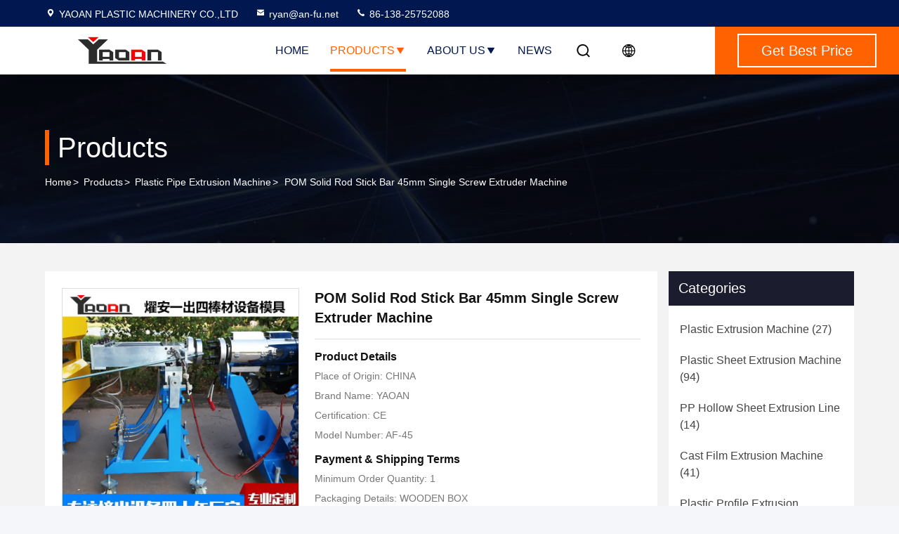

--- FILE ---
content_type: text/html
request_url: https://www.plasticextrusion-machine.com/sale-35182044-pom-solid-rod-stick-bar-45mm-single-screw-extruder-machine.html
body_size: 27974
content:

<!DOCTYPE html>
<html lang="en">
<head>
	<meta charset="utf-8">
	<meta http-equiv="X-UA-Compatible" content="IE=edge">
	<meta name="viewport" content="width=device-width, initial-scale=1.0, maximum-scale=5.1">
    <title>POM Solid Rod Stick Bar 45mm Single Screw Extruder Machine</title>
    <meta name="keywords" content="Plastic Pipe Extrusion Machine, POM Solid Rod Stick Bar 45mm Single Screw Extruder Machine, Plastic Pipe Extrusion Machine for sale, Plastic Pipe Extrusion Machine price" />
    <meta name="description" content="High quality POM Solid Rod Stick Bar 45mm Single Screw Extruder Machine from China, China's leading product market Plastic Pipe Extrusion Machine product market, With strict quality control Plastic Pipe Extrusion Machine factories, Producing high quality POM Solid Rod Stick Bar 45mm Single Screw Extruder Machine Products." />
     <link rel='preload'
					  href=/photo/plasticextrusion-machine/sitetpl/style/commonV2.css?ver=1750407079 as='style'><link type='text/css' rel='stylesheet'
					  href=/photo/plasticextrusion-machine/sitetpl/style/commonV2.css?ver=1750407079 media='all'><meta property="og:title" content="POM Solid Rod Stick Bar 45mm Single Screw Extruder Machine" />
<meta property="og:description" content="High quality POM Solid Rod Stick Bar 45mm Single Screw Extruder Machine from China, China's leading product market Plastic Pipe Extrusion Machine product market, With strict quality control Plastic Pipe Extrusion Machine factories, Producing high quality POM Solid Rod Stick Bar 45mm Single Screw Extruder Machine Products." />
<meta property="og:type" content="product" />
<meta property="og:availability" content="instock" />
<meta property="og:site_name" content="YAOAN PLASTIC MACHINERY CO.,LTD" />
<meta property="og:url" content="https://www.plasticextrusion-machine.com/sale-35182044-pom-solid-rod-stick-bar-45mm-single-screw-extruder-machine.html" />
<meta property="og:image" content="https://www.plasticextrusion-machine.com/photo/ps137247554-pom_solid_rod_stick_bar_45mm_single_screw_extruder_machine.jpg" />
<link rel="canonical" href="https://www.plasticextrusion-machine.com/sale-35182044-pom-solid-rod-stick-bar-45mm-single-screw-extruder-machine.html" />
<link rel="stylesheet" type="text/css" href="/js/guidefirstcommon.css" />
<style type="text/css">
/*<![CDATA[*/
.consent__cookie {position: fixed;top: 0;left: 0;width: 100%;height: 0%;z-index: 100000;}.consent__cookie_bg {position: fixed;top: 0;left: 0;width: 100%;height: 100%;background: #000;opacity: .6;display: none }.consent__cookie_rel {position: fixed;bottom:0;left: 0;width: 100%;background: #fff;display: -webkit-box;display: -ms-flexbox;display: flex;flex-wrap: wrap;padding: 24px 80px;-webkit-box-sizing: border-box;box-sizing: border-box;-webkit-box-pack: justify;-ms-flex-pack: justify;justify-content: space-between;-webkit-transition: all ease-in-out .3s;transition: all ease-in-out .3s }.consent__close {position: absolute;top: 20px;right: 20px;cursor: pointer }.consent__close svg {fill: #777 }.consent__close:hover svg {fill: #000 }.consent__cookie_box {flex: 1;word-break: break-word;}.consent__warm {color: #777;font-size: 16px;margin-bottom: 12px;line-height: 19px }.consent__title {color: #333;font-size: 20px;font-weight: 600;margin-bottom: 12px;line-height: 23px }.consent__itxt {color: #333;font-size: 14px;margin-bottom: 12px;display: -webkit-box;display: -ms-flexbox;display: flex;-webkit-box-align: center;-ms-flex-align: center;align-items: center }.consent__itxt i {display: -webkit-inline-box;display: -ms-inline-flexbox;display: inline-flex;width: 28px;height: 28px;border-radius: 50%;background: #e0f9e9;margin-right: 8px;-webkit-box-align: center;-ms-flex-align: center;align-items: center;-webkit-box-pack: center;-ms-flex-pack: center;justify-content: center }.consent__itxt svg {fill: #3ca860 }.consent__txt {color: #a6a6a6;font-size: 14px;margin-bottom: 8px;line-height: 17px }.consent__btns {display: -webkit-box;display: -ms-flexbox;display: flex;-webkit-box-orient: vertical;-webkit-box-direction: normal;-ms-flex-direction: column;flex-direction: column;-webkit-box-pack: center;-ms-flex-pack: center;justify-content: center;flex-shrink: 0;}.consent__btn {width: 280px;height: 40px;line-height: 40px;text-align: center;background: #3ca860;color: #fff;border-radius: 4px;margin: 8px 0;-webkit-box-sizing: border-box;box-sizing: border-box;cursor: pointer;font-size:14px}.consent__btn:hover {background: #00823b }.consent__btn.empty {color: #3ca860;border: 1px solid #3ca860;background: #fff }.consent__btn.empty:hover {background: #3ca860;color: #fff }.open .consent__cookie_bg {display: block }.open .consent__cookie_rel {bottom: 0 }@media (max-width: 760px) {.consent__btns {width: 100%;align-items: center;}.consent__cookie_rel {padding: 20px 24px }}.consent__cookie.open {display: block;}.consent__cookie {display: none;}
/*]]>*/
</style>
<style type="text/css">
/*<![CDATA[*/
@media only screen and (max-width:640px){.contact_now_dialog .content-wrap .desc{background-image:url(/images/cta_images/bg_s.png) !important}}.contact_now_dialog .content-wrap .content-wrap_header .cta-close{background-image:url(/images/cta_images/sprite.png) !important}.contact_now_dialog .content-wrap .desc{background-image:url(/images/cta_images/bg_l.png) !important}.contact_now_dialog .content-wrap .cta-btn i{background-image:url(/images/cta_images/sprite.png) !important}.contact_now_dialog .content-wrap .head-tip img{content:url(/images/cta_images/cta_contact_now.png) !important}.cusim{background-image:url(/images/imicon/im.svg) !important}.cuswa{background-image:url(/images/imicon/wa.png) !important}.cusall{background-image:url(/images/imicon/allchat.svg) !important}
/*]]>*/
</style>
<script type="text/javascript" src="/js/guidefirstcommon.js"></script>
<script type="text/javascript">
/*<![CDATA[*/
window.isvideotpl = 1;window.detailurl = '/sale-35182044-pom-solid-rod-stick-bar-45mm-single-screw-extruder-machine.html';
var colorUrl = '';var isShowGuide = 2;var showGuideColor = 0;var im_appid = 10003;var im_msg="Good day, what product are you looking for?";

var cta_cid = 31055;var use_defaulProductInfo = 1;var cta_pid = 35182044;var test_company = 0;var webim_domain = '';var company_type = 0;var cta_equipment = 'pc'; var setcookie = 'setwebimCookie(40317,35182044,0)'; var whatsapplink = "https://wa.me/8613825752088?text=Hi%2C+I%27m+interested+in+POM+Solid+Rod+Stick+Bar+45mm+Single+Screw+Extruder+Machine."; function insertMeta(){var str = '<meta name="mobile-web-app-capable" content="yes" /><meta name="viewport" content="width=device-width, initial-scale=1.0" />';document.head.insertAdjacentHTML('beforeend',str);} var element = document.querySelector('a.footer_webim_a[href="/webim/webim_tab.html"]');if (element) {element.parentNode.removeChild(element);}

var colorUrl = '';
var aisearch = 0;
var selfUrl = '';
window.playerReportUrl='/vod/view_count/report';
var query_string = ["Products","Detail"];
var g_tp = '';
var customtplcolor = 99714;
var str_chat = 'chat';
				var str_call_now = 'call now';
var str_chat_now = 'chat now';
var str_contact1 = 'Get Best Price';var str_chat_lang='english';var str_contact2 = 'Get Price';var str_contact2 = 'Best Price';var str_contact = 'Contact';
window.predomainsub = "";
/*]]>*/
</script>
</head>
<body>
<img src="/logo.gif" style="display:none" alt="logo"/>
<a style="display: none!important;" title="YAOAN PLASTIC MACHINERY CO.,LTD" class="float-inquiry" href="/contactnow.html" onclick='setinquiryCookie("{\"showproduct\":1,\"pid\":\"35182044\",\"name\":\"POM Solid Rod Stick Bar 45mm Single Screw Extruder Machine\",\"source_url\":\"\\/sale-35182044-pom-solid-rod-stick-bar-45mm-single-screw-extruder-machine.html\",\"picurl\":\"\\/photo\\/pd137247554-pom_solid_rod_stick_bar_45mm_single_screw_extruder_machine.jpg\",\"propertyDetail\":[[\"Machine color\",\"any color\"],[\"Screw type\",\"single screw\"],[\"Motor\",\"siemens\"],[\"Inverter\",\"ABB\"]],\"company_name\":null,\"picurl_c\":\"\\/photo\\/pc137247554-pom_solid_rod_stick_bar_45mm_single_screw_extruder_machine.jpg\",\"price\":\"\",\"username\":\"ryan\",\"viewTime\":\"Last Login : 6 hours 50 minutes ago\",\"subject\":\"Please send price on your POM Solid Rod Stick Bar 45mm Single Screw Extruder Machine\",\"countrycode\":\"\"}");'></a>
<script>
var originProductInfo = '';
var originProductInfo = {"showproduct":1,"pid":"35182044","name":"POM Solid Rod Stick Bar 45mm Single Screw Extruder Machine","source_url":"\/sale-35182044-pom-solid-rod-stick-bar-45mm-single-screw-extruder-machine.html","picurl":"\/photo\/pd137247554-pom_solid_rod_stick_bar_45mm_single_screw_extruder_machine.jpg","propertyDetail":[["Machine color","any color"],["Screw type","single screw"],["Motor","siemens"],["Inverter","ABB"]],"company_name":null,"picurl_c":"\/photo\/pc137247554-pom_solid_rod_stick_bar_45mm_single_screw_extruder_machine.jpg","price":"","username":"ryan","viewTime":"Last Login : 9 hours 50 minutes ago","subject":"What is the FOB price on your POM Solid Rod Stick Bar 45mm Single Screw Extruder Machine","countrycode":""};
var save_url = "/contactsave.html";
var update_url = "/updateinquiry.html";
var productInfo = {};
var defaulProductInfo = {};
var myDate = new Date();
var curDate = myDate.getFullYear()+'-'+(parseInt(myDate.getMonth())+1)+'-'+myDate.getDate();
var message = '';
var default_pop = 1;
var leaveMessageDialog = document.getElementsByClassName('leave-message-dialog')[0]; // 获取弹层
var _$$ = function (dom) {
    return document.querySelectorAll(dom);
};
resInfo = originProductInfo;
resInfo['name'] = resInfo['name'] || '';
defaulProductInfo.pid = resInfo['pid'];
defaulProductInfo.productName = resInfo['name'] ?? '';
defaulProductInfo.productInfo = resInfo['propertyDetail'];
defaulProductInfo.productImg = resInfo['picurl_c'];
defaulProductInfo.subject = resInfo['subject'] ?? '';
defaulProductInfo.productImgAlt = resInfo['name'] ?? '';
var inquirypopup_tmp = 1;
var message = 'Dear,'+'\r\n'+"I am interested in"+' '+trim(resInfo['name'])+", could you send me more details such as type, size, MOQ, material, etc."+'\r\n'+"Thanks!"+'\r\n'+"Waiting for your reply.";
var message_1 = 'Dear,'+'\r\n'+"I am interested in"+' '+trim(resInfo['name'])+", could you send me more details such as type, size, MOQ, material, etc."+'\r\n'+"Thanks!"+'\r\n'+"Waiting for your reply.";
var message_2 = 'Hello,'+'\r\n'+"I am looking for"+' '+trim(resInfo['name'])+", please send me the price, specification and picture."+'\r\n'+"Your swift response will be highly appreciated."+'\r\n'+"Feel free to contact me for more information."+'\r\n'+"Thanks a lot.";
var message_3 = 'Hello,'+'\r\n'+trim(resInfo['name'])+' '+"meets my expectations."+'\r\n'+"Please give me the best price and some other product information."+'\r\n'+"Feel free to contact me via my mail."+'\r\n'+"Thanks a lot.";

var message_4 = 'Dear,'+'\r\n'+"What is the FOB price on your"+' '+trim(resInfo['name'])+'?'+'\r\n'+"Which is the nearest port name?"+'\r\n'+"Please reply me as soon as possible, it would be better to share further information."+'\r\n'+"Regards!";
var message_5 = 'Hi there,'+'\r\n'+"I am very interested in your"+' '+trim(resInfo['name'])+'.'+'\r\n'+"Please send me your product details."+'\r\n'+"Looking forward to your quick reply."+'\r\n'+"Feel free to contact me by mail."+'\r\n'+"Regards!";

var message_6 = 'Dear,'+'\r\n'+"Please provide us with information about your"+' '+trim(resInfo['name'])+", such as type, size, material, and of course the best price."+'\r\n'+"Looking forward to your quick reply."+'\r\n'+"Thank you!";
var message_7 = 'Dear,'+'\r\n'+"Can you supply"+' '+trim(resInfo['name'])+" for us?"+'\r\n'+"First we want a price list and some product details."+'\r\n'+"I hope to get reply asap and look forward to cooperation."+'\r\n'+"Thank you very much.";
var message_8 = 'hi,'+'\r\n'+"I am looking for"+' '+trim(resInfo['name'])+", please give me some more detailed product information."+'\r\n'+"I look forward to your reply."+'\r\n'+"Thank you!";
var message_9 = 'Hello,'+'\r\n'+"Your"+' '+trim(resInfo['name'])+" meets my requirements very well."+'\r\n'+"Please send me the price, specification, and similar model will be OK."+'\r\n'+"Feel free to chat with me."+'\r\n'+"Thanks!";
var message_10 = 'Dear,'+'\r\n'+"I want to know more about the details and quotation of"+' '+trim(resInfo['name'])+'.'+'\r\n'+"Feel free to contact me."+'\r\n'+"Regards!";

var r = getRandom(1,10);

defaulProductInfo.message = eval("message_"+r);
    defaulProductInfo.message = eval("message_"+r);
        var mytAjax = {

    post: function(url, data, fn) {
        var xhr = new XMLHttpRequest();
        xhr.open("POST", url, true);
        xhr.setRequestHeader("Content-Type", "application/x-www-form-urlencoded;charset=UTF-8");
        xhr.setRequestHeader("X-Requested-With", "XMLHttpRequest");
        xhr.setRequestHeader('Content-Type','text/plain;charset=UTF-8');
        xhr.onreadystatechange = function() {
            if(xhr.readyState == 4 && (xhr.status == 200 || xhr.status == 304)) {
                fn.call(this, xhr.responseText);
            }
        };
        xhr.send(data);
    },

    postform: function(url, data, fn) {
        var xhr = new XMLHttpRequest();
        xhr.open("POST", url, true);
        xhr.setRequestHeader("X-Requested-With", "XMLHttpRequest");
        xhr.onreadystatechange = function() {
            if(xhr.readyState == 4 && (xhr.status == 200 || xhr.status == 304)) {
                fn.call(this, xhr.responseText);
            }
        };
        xhr.send(data);
    }
};
/*window.onload = function(){
    leaveMessageDialog = document.getElementsByClassName('leave-message-dialog')[0];
    if (window.localStorage.recordDialogStatus=='undefined' || (window.localStorage.recordDialogStatus!='undefined' && window.localStorage.recordDialogStatus != curDate)) {
        setTimeout(function(){
            if(parseInt(inquirypopup_tmp%10) == 1){
                creatDialog(defaulProductInfo, 1);
            }
        }, 6000);
    }
};*/
function trim(str)
{
    str = str.replace(/(^\s*)/g,"");
    return str.replace(/(\s*$)/g,"");
};
function getRandom(m,n){
    var num = Math.floor(Math.random()*(m - n) + n);
    return num;
};
function strBtn(param) {

    var starattextarea = document.getElementById("textareamessage").value.length;
    var email = document.getElementById("startEmail").value;

    var default_tip = document.querySelectorAll(".watermark_container").length;
    if (20 < starattextarea && starattextarea < 3000) {
        if(default_tip>0){
            document.getElementById("textareamessage1").parentNode.parentNode.nextElementSibling.style.display = "none";
        }else{
            document.getElementById("textareamessage1").parentNode.nextElementSibling.style.display = "none";
        }

    } else {
        if(default_tip>0){
            document.getElementById("textareamessage1").parentNode.parentNode.nextElementSibling.style.display = "block";
        }else{
            document.getElementById("textareamessage1").parentNode.nextElementSibling.style.display = "block";
        }

        return;
    }

    // var re = /^([a-zA-Z0-9_-])+@([a-zA-Z0-9_-])+\.([a-zA-Z0-9_-])+/i;/*邮箱不区分大小写*/
    var re = /^[a-zA-Z0-9][\w-]*(\.?[\w-]+)*@[a-zA-Z0-9-]+(\.[a-zA-Z0-9]+)+$/i;
    if (!re.test(email)) {
        document.getElementById("startEmail").nextElementSibling.style.display = "block";
        return;
    } else {
        document.getElementById("startEmail").nextElementSibling.style.display = "none";
    }

    var subject = document.getElementById("pop_subject").value;
    var pid = document.getElementById("pop_pid").value;
    var message = document.getElementById("textareamessage").value;
    var sender_email = document.getElementById("startEmail").value;
    var tel = '';
    if (document.getElementById("tel0") != undefined && document.getElementById("tel0") != '')
        tel = document.getElementById("tel0").value;
    var form_serialize = '&tel='+tel;

    form_serialize = form_serialize.replace(/\+/g, "%2B");
    mytAjax.post(save_url,"pid="+pid+"&subject="+subject+"&email="+sender_email+"&message="+(message)+form_serialize,function(res){
        var mes = JSON.parse(res);
        if(mes.status == 200){
            var iid = mes.iid;
            document.getElementById("pop_iid").value = iid;
            document.getElementById("pop_uuid").value = mes.uuid;

            if(typeof gtag_report_conversion === "function"){
                gtag_report_conversion();//执行统计js代码
            }
            if(typeof fbq === "function"){
                fbq('track','Purchase');//执行统计js代码
            }
        }
    });
    for (var index = 0; index < document.querySelectorAll(".dialog-content-pql").length; index++) {
        document.querySelectorAll(".dialog-content-pql")[index].style.display = "none";
    };
    $('#idphonepql').val(tel);
    document.getElementById("dialog-content-pql-id").style.display = "block";
    ;
};
function twoBtnOk(param) {

    var selectgender = document.getElementById("Mr").innerHTML;
    var iid = document.getElementById("pop_iid").value;
    var sendername = document.getElementById("idnamepql").value;
    var senderphone = document.getElementById("idphonepql").value;
    var sendercname = document.getElementById("idcompanypql").value;
    var uuid = document.getElementById("pop_uuid").value;
    var gender = 2;
    if(selectgender == 'Mr.') gender = 0;
    if(selectgender == 'Mrs.') gender = 1;
    var pid = document.getElementById("pop_pid").value;
    var form_serialize = '';

        form_serialize = form_serialize.replace(/\+/g, "%2B");

    mytAjax.post(update_url,"iid="+iid+"&gender="+gender+"&uuid="+uuid+"&name="+(sendername)+"&tel="+(senderphone)+"&company="+(sendercname)+form_serialize,function(res){});

    for (var index = 0; index < document.querySelectorAll(".dialog-content-pql").length; index++) {
        document.querySelectorAll(".dialog-content-pql")[index].style.display = "none";
    };
    document.getElementById("dialog-content-pql-ok").style.display = "block";

};
function toCheckMust(name) {
    $('#'+name+'error').hide();
}
function handClidk(param) {
    var starattextarea = document.getElementById("textareamessage1").value.length;
    var email = document.getElementById("startEmail1").value;
    var default_tip = document.querySelectorAll(".watermark_container").length;
    if (20 < starattextarea && starattextarea < 3000) {
        if(default_tip>0){
            document.getElementById("textareamessage1").parentNode.parentNode.nextElementSibling.style.display = "none";
        }else{
            document.getElementById("textareamessage1").parentNode.nextElementSibling.style.display = "none";
        }

    } else {
        if(default_tip>0){
            document.getElementById("textareamessage1").parentNode.parentNode.nextElementSibling.style.display = "block";
        }else{
            document.getElementById("textareamessage1").parentNode.nextElementSibling.style.display = "block";
        }

        return;
    }

    // var re = /^([a-zA-Z0-9_-])+@([a-zA-Z0-9_-])+\.([a-zA-Z0-9_-])+/i;
    var re = /^[a-zA-Z0-9][\w-]*(\.?[\w-]+)*@[a-zA-Z0-9-]+(\.[a-zA-Z0-9]+)+$/i;
    if (!re.test(email)) {
        document.getElementById("startEmail1").nextElementSibling.style.display = "block";
        return;
    } else {
        document.getElementById("startEmail1").nextElementSibling.style.display = "none";
    }

    var subject = document.getElementById("pop_subject").value;
    var pid = document.getElementById("pop_pid").value;
    var message = document.getElementById("textareamessage1").value;
    var sender_email = document.getElementById("startEmail1").value;
    var form_serialize = tel = '';
    if (document.getElementById("tel1") != undefined && document.getElementById("tel1") != '')
        tel = document.getElementById("tel1").value;
        mytAjax.post(save_url,"email="+sender_email+"&tel="+tel+"&pid="+pid+"&message="+message+"&subject="+subject+form_serialize,function(res){

        var mes = JSON.parse(res);
        if(mes.status == 200){
            var iid = mes.iid;
            document.getElementById("pop_iid").value = iid;
            document.getElementById("pop_uuid").value = mes.uuid;
            if(typeof gtag_report_conversion === "function"){
                gtag_report_conversion();//执行统计js代码
            }
        }

    });
    for (var index = 0; index < document.querySelectorAll(".dialog-content-pql").length; index++) {
        document.querySelectorAll(".dialog-content-pql")[index].style.display = "none";
    };
    $('#idphonepql').val(tel);
    document.getElementById("dialog-content-pql-id").style.display = "block";

};
window.addEventListener('load', function () {
    $('.checkbox-wrap label').each(function(){
        if($(this).find('input').prop('checked')){
            $(this).addClass('on')
        }else {
            $(this).removeClass('on')
        }
    })
    $(document).on('click', '.checkbox-wrap label' , function(ev){
        if (ev.target.tagName.toUpperCase() != 'INPUT') {
            $(this).toggleClass('on')
        }
    })
})

function hand_video(pdata) {
    data = JSON.parse(pdata);
    productInfo.productName = data.productName;
    productInfo.productInfo = data.productInfo;
    productInfo.productImg = data.productImg;
    productInfo.subject = data.subject;

    var message = 'Dear,'+'\r\n'+"I am interested in"+' '+trim(data.productName)+", could you send me more details such as type, size, quantity, material, etc."+'\r\n'+"Thanks!"+'\r\n'+"Waiting for your reply.";

    var message = 'Dear,'+'\r\n'+"I am interested in"+' '+trim(data.productName)+", could you send me more details such as type, size, MOQ, material, etc."+'\r\n'+"Thanks!"+'\r\n'+"Waiting for your reply.";
    var message_1 = 'Dear,'+'\r\n'+"I am interested in"+' '+trim(data.productName)+", could you send me more details such as type, size, MOQ, material, etc."+'\r\n'+"Thanks!"+'\r\n'+"Waiting for your reply.";
    var message_2 = 'Hello,'+'\r\n'+"I am looking for"+' '+trim(data.productName)+", please send me the price, specification and picture."+'\r\n'+"Your swift response will be highly appreciated."+'\r\n'+"Feel free to contact me for more information."+'\r\n'+"Thanks a lot.";
    var message_3 = 'Hello,'+'\r\n'+trim(data.productName)+' '+"meets my expectations."+'\r\n'+"Please give me the best price and some other product information."+'\r\n'+"Feel free to contact me via my mail."+'\r\n'+"Thanks a lot.";

    var message_4 = 'Dear,'+'\r\n'+"What is the FOB price on your"+' '+trim(data.productName)+'?'+'\r\n'+"Which is the nearest port name?"+'\r\n'+"Please reply me as soon as possible, it would be better to share further information."+'\r\n'+"Regards!";
    var message_5 = 'Hi there,'+'\r\n'+"I am very interested in your"+' '+trim(data.productName)+'.'+'\r\n'+"Please send me your product details."+'\r\n'+"Looking forward to your quick reply."+'\r\n'+"Feel free to contact me by mail."+'\r\n'+"Regards!";

    var message_6 = 'Dear,'+'\r\n'+"Please provide us with information about your"+' '+trim(data.productName)+", such as type, size, material, and of course the best price."+'\r\n'+"Looking forward to your quick reply."+'\r\n'+"Thank you!";
    var message_7 = 'Dear,'+'\r\n'+"Can you supply"+' '+trim(data.productName)+" for us?"+'\r\n'+"First we want a price list and some product details."+'\r\n'+"I hope to get reply asap and look forward to cooperation."+'\r\n'+"Thank you very much.";
    var message_8 = 'hi,'+'\r\n'+"I am looking for"+' '+trim(data.productName)+", please give me some more detailed product information."+'\r\n'+"I look forward to your reply."+'\r\n'+"Thank you!";
    var message_9 = 'Hello,'+'\r\n'+"Your"+' '+trim(data.productName)+" meets my requirements very well."+'\r\n'+"Please send me the price, specification, and similar model will be OK."+'\r\n'+"Feel free to chat with me."+'\r\n'+"Thanks!";
    var message_10 = 'Dear,'+'\r\n'+"I want to know more about the details and quotation of"+' '+trim(data.productName)+'.'+'\r\n'+"Feel free to contact me."+'\r\n'+"Regards!";

    var r = getRandom(1,10);

    productInfo.message = eval("message_"+r);
            if(parseInt(inquirypopup_tmp/10) == 1){
        productInfo.message = "";
    }
    productInfo.pid = data.pid;
    creatDialog(productInfo, 2);
};

function handDialog(pdata) {
    data = JSON.parse(pdata);
    productInfo.productName = data.productName;
    productInfo.productInfo = data.productInfo;
    productInfo.productImg = data.productImg;
    productInfo.subject = data.subject;

    var message = 'Dear,'+'\r\n'+"I am interested in"+' '+trim(data.productName)+", could you send me more details such as type, size, quantity, material, etc."+'\r\n'+"Thanks!"+'\r\n'+"Waiting for your reply.";

    var message = 'Dear,'+'\r\n'+"I am interested in"+' '+trim(data.productName)+", could you send me more details such as type, size, MOQ, material, etc."+'\r\n'+"Thanks!"+'\r\n'+"Waiting for your reply.";
    var message_1 = 'Dear,'+'\r\n'+"I am interested in"+' '+trim(data.productName)+", could you send me more details such as type, size, MOQ, material, etc."+'\r\n'+"Thanks!"+'\r\n'+"Waiting for your reply.";
    var message_2 = 'Hello,'+'\r\n'+"I am looking for"+' '+trim(data.productName)+", please send me the price, specification and picture."+'\r\n'+"Your swift response will be highly appreciated."+'\r\n'+"Feel free to contact me for more information."+'\r\n'+"Thanks a lot.";
    var message_3 = 'Hello,'+'\r\n'+trim(data.productName)+' '+"meets my expectations."+'\r\n'+"Please give me the best price and some other product information."+'\r\n'+"Feel free to contact me via my mail."+'\r\n'+"Thanks a lot.";

    var message_4 = 'Dear,'+'\r\n'+"What is the FOB price on your"+' '+trim(data.productName)+'?'+'\r\n'+"Which is the nearest port name?"+'\r\n'+"Please reply me as soon as possible, it would be better to share further information."+'\r\n'+"Regards!";
    var message_5 = 'Hi there,'+'\r\n'+"I am very interested in your"+' '+trim(data.productName)+'.'+'\r\n'+"Please send me your product details."+'\r\n'+"Looking forward to your quick reply."+'\r\n'+"Feel free to contact me by mail."+'\r\n'+"Regards!";

    var message_6 = 'Dear,'+'\r\n'+"Please provide us with information about your"+' '+trim(data.productName)+", such as type, size, material, and of course the best price."+'\r\n'+"Looking forward to your quick reply."+'\r\n'+"Thank you!";
    var message_7 = 'Dear,'+'\r\n'+"Can you supply"+' '+trim(data.productName)+" for us?"+'\r\n'+"First we want a price list and some product details."+'\r\n'+"I hope to get reply asap and look forward to cooperation."+'\r\n'+"Thank you very much.";
    var message_8 = 'hi,'+'\r\n'+"I am looking for"+' '+trim(data.productName)+", please give me some more detailed product information."+'\r\n'+"I look forward to your reply."+'\r\n'+"Thank you!";
    var message_9 = 'Hello,'+'\r\n'+"Your"+' '+trim(data.productName)+" meets my requirements very well."+'\r\n'+"Please send me the price, specification, and similar model will be OK."+'\r\n'+"Feel free to chat with me."+'\r\n'+"Thanks!";
    var message_10 = 'Dear,'+'\r\n'+"I want to know more about the details and quotation of"+' '+trim(data.productName)+'.'+'\r\n'+"Feel free to contact me."+'\r\n'+"Regards!";

    var r = getRandom(1,10);
    productInfo.message = eval("message_"+r);
            if(parseInt(inquirypopup_tmp/10) == 1){
        productInfo.message = "";
    }
    productInfo.pid = data.pid;
    creatDialog(productInfo, 2);
};

function closepql(param) {

    leaveMessageDialog.style.display = 'none';
};

function closepql2(param) {

    for (var index = 0; index < document.querySelectorAll(".dialog-content-pql").length; index++) {
        document.querySelectorAll(".dialog-content-pql")[index].style.display = "none";
    };
    document.getElementById("dialog-content-pql-ok").style.display = "block";
};

function decodeHtmlEntities(str) {
    var tempElement = document.createElement('div');
    tempElement.innerHTML = str;
    return tempElement.textContent || tempElement.innerText || '';
}

function initProduct(productInfo,type){

    productInfo.productName = decodeHtmlEntities(productInfo.productName);
    productInfo.message = decodeHtmlEntities(productInfo.message);

    leaveMessageDialog = document.getElementsByClassName('leave-message-dialog')[0];
    leaveMessageDialog.style.display = "block";
    if(type == 3){
        var popinquiryemail = document.getElementById("popinquiryemail").value;
        _$$("#startEmail1")[0].value = popinquiryemail;
    }else{
        _$$("#startEmail1")[0].value = "";
    }
    _$$("#startEmail")[0].value = "";
    _$$("#idnamepql")[0].value = "";
    _$$("#idphonepql")[0].value = "";
    _$$("#idcompanypql")[0].value = "";

    _$$("#pop_pid")[0].value = productInfo.pid;
    _$$("#pop_subject")[0].value = productInfo.subject;
    
    if(parseInt(inquirypopup_tmp/10) == 1){
        productInfo.message = "";
    }

    _$$("#textareamessage1")[0].value = productInfo.message;
    _$$("#textareamessage")[0].value = productInfo.message;

    _$$("#dialog-content-pql-id .titlep")[0].innerHTML = productInfo.productName;
    _$$("#dialog-content-pql-id img")[0].setAttribute("src", productInfo.productImg);
    _$$("#dialog-content-pql-id img")[0].setAttribute("alt", productInfo.productImgAlt);

    _$$("#dialog-content-pql-id-hand img")[0].setAttribute("src", productInfo.productImg);
    _$$("#dialog-content-pql-id-hand img")[0].setAttribute("alt", productInfo.productImgAlt);
    _$$("#dialog-content-pql-id-hand .titlep")[0].innerHTML = productInfo.productName;

    if (productInfo.productInfo.length > 0) {
        var ul2, ul;
        ul = document.createElement("ul");
        for (var index = 0; index < productInfo.productInfo.length; index++) {
            var el = productInfo.productInfo[index];
            var li = document.createElement("li");
            var span1 = document.createElement("span");
            span1.innerHTML = el[0] + ":";
            var span2 = document.createElement("span");
            span2.innerHTML = el[1];
            li.appendChild(span1);
            li.appendChild(span2);
            ul.appendChild(li);

        }
        ul2 = ul.cloneNode(true);
        if (type === 1) {
            _$$("#dialog-content-pql-id .left")[0].replaceChild(ul, _$$("#dialog-content-pql-id .left ul")[0]);
        } else {
            _$$("#dialog-content-pql-id-hand .left")[0].replaceChild(ul2, _$$("#dialog-content-pql-id-hand .left ul")[0]);
            _$$("#dialog-content-pql-id .left")[0].replaceChild(ul, _$$("#dialog-content-pql-id .left ul")[0]);
        }
    };
    for (var index = 0; index < _$$("#dialog-content-pql-id .right ul li").length; index++) {
        _$$("#dialog-content-pql-id .right ul li")[index].addEventListener("click", function (params) {
            _$$("#dialog-content-pql-id .right #Mr")[0].innerHTML = this.innerHTML
        }, false)

    };

};
function closeInquiryCreateDialog() {
    document.getElementById("xuanpan_dialog_box_pql").style.display = "none";
};
function showInquiryCreateDialog() {
    document.getElementById("xuanpan_dialog_box_pql").style.display = "block";
};
function submitPopInquiry(){
    var message = document.getElementById("inquiry_message").value;
    var email = document.getElementById("inquiry_email").value;
    var subject = defaulProductInfo.subject;
    var pid = defaulProductInfo.pid;
    if (email === undefined) {
        showInquiryCreateDialog();
        document.getElementById("inquiry_email").style.border = "1px solid red";
        return false;
    };
    if (message === undefined) {
        showInquiryCreateDialog();
        document.getElementById("inquiry_message").style.border = "1px solid red";
        return false;
    };
    if (email.search(/^\w+((-\w+)|(\.\w+))*\@[A-Za-z0-9]+((\.|-)[A-Za-z0-9]+)*\.[A-Za-z0-9]+$/) == -1) {
        document.getElementById("inquiry_email").style.border= "1px solid red";
        showInquiryCreateDialog();
        return false;
    } else {
        document.getElementById("inquiry_email").style.border= "";
    };
    if (message.length < 20 || message.length >3000) {
        showInquiryCreateDialog();
        document.getElementById("inquiry_message").style.border = "1px solid red";
        return false;
    } else {
        document.getElementById("inquiry_message").style.border = "";
    };
    var tel = '';
    if (document.getElementById("tel") != undefined && document.getElementById("tel") != '')
        tel = document.getElementById("tel").value;

    mytAjax.post(save_url,"pid="+pid+"&subject="+subject+"&email="+email+"&message="+(message)+'&tel='+tel,function(res){
        var mes = JSON.parse(res);
        if(mes.status == 200){
            var iid = mes.iid;
            document.getElementById("pop_iid").value = iid;
            document.getElementById("pop_uuid").value = mes.uuid;

        }
    });
    initProduct(defaulProductInfo);
    for (var index = 0; index < document.querySelectorAll(".dialog-content-pql").length; index++) {
        document.querySelectorAll(".dialog-content-pql")[index].style.display = "none";
    };
    $('#idphonepql').val(tel);
    document.getElementById("dialog-content-pql-id").style.display = "block";

};

//带附件上传
function submitPopInquiryfile(email_id,message_id,check_sort,name_id,phone_id,company_id,attachments){

    if(typeof(check_sort) == 'undefined'){
        check_sort = 0;
    }
    var message = document.getElementById(message_id).value;
    var email = document.getElementById(email_id).value;
    var attachments = document.getElementById(attachments).value;
    if(typeof(name_id) !== 'undefined' && name_id != ""){
        var name  = document.getElementById(name_id).value;
    }
    if(typeof(phone_id) !== 'undefined' && phone_id != ""){
        var phone = document.getElementById(phone_id).value;
    }
    if(typeof(company_id) !== 'undefined' && company_id != ""){
        var company = document.getElementById(company_id).value;
    }
    var subject = defaulProductInfo.subject;
    var pid = defaulProductInfo.pid;

    if(check_sort == 0){
        if (email === undefined) {
            showInquiryCreateDialog();
            document.getElementById(email_id).style.border = "1px solid red";
            return false;
        };
        if (message === undefined) {
            showInquiryCreateDialog();
            document.getElementById(message_id).style.border = "1px solid red";
            return false;
        };

        if (email.search(/^\w+((-\w+)|(\.\w+))*\@[A-Za-z0-9]+((\.|-)[A-Za-z0-9]+)*\.[A-Za-z0-9]+$/) == -1) {
            document.getElementById(email_id).style.border= "1px solid red";
            showInquiryCreateDialog();
            return false;
        } else {
            document.getElementById(email_id).style.border= "";
        };
        if (message.length < 20 || message.length >3000) {
            showInquiryCreateDialog();
            document.getElementById(message_id).style.border = "1px solid red";
            return false;
        } else {
            document.getElementById(message_id).style.border = "";
        };
    }else{

        if (message === undefined) {
            showInquiryCreateDialog();
            document.getElementById(message_id).style.border = "1px solid red";
            return false;
        };

        if (email === undefined) {
            showInquiryCreateDialog();
            document.getElementById(email_id).style.border = "1px solid red";
            return false;
        };

        if (message.length < 20 || message.length >3000) {
            showInquiryCreateDialog();
            document.getElementById(message_id).style.border = "1px solid red";
            return false;
        } else {
            document.getElementById(message_id).style.border = "";
        };

        if (email.search(/^\w+((-\w+)|(\.\w+))*\@[A-Za-z0-9]+((\.|-)[A-Za-z0-9]+)*\.[A-Za-z0-9]+$/) == -1) {
            document.getElementById(email_id).style.border= "1px solid red";
            showInquiryCreateDialog();
            return false;
        } else {
            document.getElementById(email_id).style.border= "";
        };

    };

    mytAjax.post(save_url,"pid="+pid+"&subject="+subject+"&email="+email+"&message="+message+"&company="+company+"&attachments="+attachments,function(res){
        var mes = JSON.parse(res);
        if(mes.status == 200){
            var iid = mes.iid;
            document.getElementById("pop_iid").value = iid;
            document.getElementById("pop_uuid").value = mes.uuid;

            if(typeof gtag_report_conversion === "function"){
                gtag_report_conversion();//执行统计js代码
            }
            if(typeof fbq === "function"){
                fbq('track','Purchase');//执行统计js代码
            }
        }
    });
    initProduct(defaulProductInfo);

    if(name !== undefined && name != ""){
        _$$("#idnamepql")[0].value = name;
    }

    if(phone !== undefined && phone != ""){
        _$$("#idphonepql")[0].value = phone;
    }

    if(company !== undefined && company != ""){
        _$$("#idcompanypql")[0].value = company;
    }

    for (var index = 0; index < document.querySelectorAll(".dialog-content-pql").length; index++) {
        document.querySelectorAll(".dialog-content-pql")[index].style.display = "none";
    };
    document.getElementById("dialog-content-pql-id").style.display = "block";

};
function submitPopInquiryByParam(email_id,message_id,check_sort,name_id,phone_id,company_id){

    if(typeof(check_sort) == 'undefined'){
        check_sort = 0;
    }

    var senderphone = '';
    var message = document.getElementById(message_id).value;
    var email = document.getElementById(email_id).value;
    if(typeof(name_id) !== 'undefined' && name_id != ""){
        var name  = document.getElementById(name_id).value;
    }
    if(typeof(phone_id) !== 'undefined' && phone_id != ""){
        var phone = document.getElementById(phone_id).value;
        senderphone = phone;
    }
    if(typeof(company_id) !== 'undefined' && company_id != ""){
        var company = document.getElementById(company_id).value;
    }
    var subject = defaulProductInfo.subject;
    var pid = defaulProductInfo.pid;

    if(check_sort == 0){
        if (email === undefined) {
            showInquiryCreateDialog();
            document.getElementById(email_id).style.border = "1px solid red";
            return false;
        };
        if (message === undefined) {
            showInquiryCreateDialog();
            document.getElementById(message_id).style.border = "1px solid red";
            return false;
        };

        if (email.search(/^\w+((-\w+)|(\.\w+))*\@[A-Za-z0-9]+((\.|-)[A-Za-z0-9]+)*\.[A-Za-z0-9]+$/) == -1) {
            document.getElementById(email_id).style.border= "1px solid red";
            showInquiryCreateDialog();
            return false;
        } else {
            document.getElementById(email_id).style.border= "";
        };
        if (message.length < 20 || message.length >3000) {
            showInquiryCreateDialog();
            document.getElementById(message_id).style.border = "1px solid red";
            return false;
        } else {
            document.getElementById(message_id).style.border = "";
        };
    }else{

        if (message === undefined) {
            showInquiryCreateDialog();
            document.getElementById(message_id).style.border = "1px solid red";
            return false;
        };

        if (email === undefined) {
            showInquiryCreateDialog();
            document.getElementById(email_id).style.border = "1px solid red";
            return false;
        };

        if (message.length < 20 || message.length >3000) {
            showInquiryCreateDialog();
            document.getElementById(message_id).style.border = "1px solid red";
            return false;
        } else {
            document.getElementById(message_id).style.border = "";
        };

        if (email.search(/^\w+((-\w+)|(\.\w+))*\@[A-Za-z0-9]+((\.|-)[A-Za-z0-9]+)*\.[A-Za-z0-9]+$/) == -1) {
            document.getElementById(email_id).style.border= "1px solid red";
            showInquiryCreateDialog();
            return false;
        } else {
            document.getElementById(email_id).style.border= "";
        };

    };

    var productsku = "";
    if($("#product_sku").length > 0){
        productsku = $("#product_sku").html();
    }

    mytAjax.post(save_url,"tel="+senderphone+"&pid="+pid+"&subject="+subject+"&email="+email+"&message="+message+"&messagesku="+encodeURI(productsku),function(res){
        var mes = JSON.parse(res);
        if(mes.status == 200){
            var iid = mes.iid;
            document.getElementById("pop_iid").value = iid;
            document.getElementById("pop_uuid").value = mes.uuid;

            if(typeof gtag_report_conversion === "function"){
                gtag_report_conversion();//执行统计js代码
            }
            if(typeof fbq === "function"){
                fbq('track','Purchase');//执行统计js代码
            }
        }
    });
    initProduct(defaulProductInfo);

    if(name !== undefined && name != ""){
        _$$("#idnamepql")[0].value = name;
    }

    if(phone !== undefined && phone != ""){
        _$$("#idphonepql")[0].value = phone;
    }

    if(company !== undefined && company != ""){
        _$$("#idcompanypql")[0].value = company;
    }

    for (var index = 0; index < document.querySelectorAll(".dialog-content-pql").length; index++) {
        document.querySelectorAll(".dialog-content-pql")[index].style.display = "none";

    };
    document.getElementById("dialog-content-pql-id").style.display = "block";

};

function creat_videoDialog(productInfo, type) {

    if(type == 1){
        if(default_pop != 1){
            return false;
        }
        window.localStorage.recordDialogStatus = curDate;
    }else{
        default_pop = 0;
    }
    initProduct(productInfo, type);
    if (type === 1) {
        // 自动弹出
        for (var index = 0; index < document.querySelectorAll(".dialog-content-pql").length; index++) {

            document.querySelectorAll(".dialog-content-pql")[index].style.display = "none";
        };
        document.getElementById("dialog-content-pql").style.display = "block";
    } else {
        // 手动弹出
        for (var index = 0; index < document.querySelectorAll(".dialog-content-pql").length; index++) {
            document.querySelectorAll(".dialog-content-pql")[index].style.display = "none";
        };
        document.getElementById("dialog-content-pql-id-hand").style.display = "block";
    }
}

function creatDialog(productInfo, type) {

    if(type == 1){
        if(default_pop != 1){
            return false;
        }
        window.localStorage.recordDialogStatus = curDate;
    }else{
        default_pop = 0;
    }
    initProduct(productInfo, type);
    if (type === 1) {
        // 自动弹出
        for (var index = 0; index < document.querySelectorAll(".dialog-content-pql").length; index++) {

            document.querySelectorAll(".dialog-content-pql")[index].style.display = "none";
        };
        document.getElementById("dialog-content-pql").style.display = "block";
    } else {
        // 手动弹出
        for (var index = 0; index < document.querySelectorAll(".dialog-content-pql").length; index++) {
            document.querySelectorAll(".dialog-content-pql")[index].style.display = "none";
        };
        document.getElementById("dialog-content-pql-id-hand").style.display = "block";
    }
}

//带邮箱信息打开询盘框 emailtype=1表示带入邮箱
function openDialog(emailtype){
    var type = 2;//不带入邮箱，手动弹出
    if(emailtype == 1){
        var popinquiryemail = document.getElementById("popinquiryemail").value;
        // var re = /^([a-zA-Z0-9_-])+@([a-zA-Z0-9_-])+\.([a-zA-Z0-9_-])+/i;
        var re = /^[a-zA-Z0-9][\w-]*(\.?[\w-]+)*@[a-zA-Z0-9-]+(\.[a-zA-Z0-9]+)+$/i;
        if (!re.test(popinquiryemail)) {
            //前端提示样式;
            showInquiryCreateDialog();
            document.getElementById("popinquiryemail").style.border = "1px solid red";
            return false;
        } else {
            //前端提示样式;
        }
        var type = 3;
    }
    creatDialog(defaulProductInfo,type);
}

//上传附件
function inquiryUploadFile(){
    var fileObj = document.querySelector("#fileId").files[0];
    //构建表单数据
    var formData = new FormData();
    var filesize = fileObj.size;
    if(filesize > 10485760 || filesize == 0) {
        document.getElementById("filetips").style.display = "block";
        return false;
    }else {
        document.getElementById("filetips").style.display = "none";
    }
    formData.append('popinquiryfile', fileObj);
    document.getElementById("quotefileform").reset();
    var save_url = "/inquiryuploadfile.html";
    mytAjax.postform(save_url,formData,function(res){
        var mes = JSON.parse(res);
        if(mes.status == 200){
            document.getElementById("uploader-file-info").innerHTML = document.getElementById("uploader-file-info").innerHTML + "<span class=op>"+mes.attfile.name+"<a class=delatt id=att"+mes.attfile.id+" onclick=delatt("+mes.attfile.id+");>Delete</a></span>";
            var nowattachs = document.getElementById("attachments").value;
            if( nowattachs !== ""){
                var attachs = JSON.parse(nowattachs);
                attachs[mes.attfile.id] = mes.attfile;
            }else{
                var attachs = {};
                attachs[mes.attfile.id] = mes.attfile;
            }
            document.getElementById("attachments").value = JSON.stringify(attachs);
        }
    });
}
//附件删除
function delatt(attid)
{
    var nowattachs = document.getElementById("attachments").value;
    if( nowattachs !== ""){
        var attachs = JSON.parse(nowattachs);
        if(attachs[attid] == ""){
            return false;
        }
        var formData = new FormData();
        var delfile = attachs[attid]['filename'];
        var save_url = "/inquirydelfile.html";
        if(delfile != "") {
            formData.append('delfile', delfile);
            mytAjax.postform(save_url, formData, function (res) {
                if(res !== "") {
                    var mes = JSON.parse(res);
                    if (mes.status == 200) {
                        delete attachs[attid];
                        document.getElementById("attachments").value = JSON.stringify(attachs);
                        var s = document.getElementById("att"+attid);
                        s.parentNode.remove();
                    }
                }
            });
        }
    }else{
        return false;
    }
}

</script>
<div class="leave-message-dialog" style="display: none">
<style>
    .leave-message-dialog .close:before, .leave-message-dialog .close:after{
        content:initial;
    }
</style>
<div class="dialog-content-pql" id="dialog-content-pql" style="display: none">
    <span class="close" onclick="closepql()"><img src="/images/close.png" alt="close"></span>
    <div class="title">
        <p class="firstp-pql">Leave a Message</p>
        <p class="lastp-pql">We will call you back soon!</p>
    </div>
    <div class="form">
        <div class="textarea">
            <textarea style='font-family: robot;'  name="" id="textareamessage" cols="30" rows="10" style="margin-bottom:14px;width:100%"
                placeholder="Please enter your inquiry details."></textarea>
        </div>
        <p class="error-pql"> <span class="icon-pql"><img src="/images/error.png" alt="YAOAN PLASTIC MACHINERY CO.,LTD"></span> Your message must be between 20-3,000 characters!</p>
        <input id="startEmail" type="text" placeholder="Enter your E-mail" onkeydown="if(event.keyCode === 13){ strBtn();}">
        <p class="error-pql"><span class="icon-pql"><img src="/images/error.png" alt="YAOAN PLASTIC MACHINERY CO.,LTD"></span> Please check your E-mail! </p>
                <div class="operations">
            <div class='btn' id="submitStart" type="submit" onclick="strBtn()">SUBMIT</div>
        </div>
            </div>
</div>
<div class="dialog-content-pql dialog-content-pql-id" id="dialog-content-pql-id" style="display:none">
        <span class="close" onclick="closepql2()"><svg t="1648434466530" class="icon" viewBox="0 0 1024 1024" version="1.1" xmlns="http://www.w3.org/2000/svg" p-id="2198" width="16" height="16"><path d="M576 512l277.333333 277.333333-64 64-277.333333-277.333333L234.666667 853.333333 170.666667 789.333333l277.333333-277.333333L170.666667 234.666667 234.666667 170.666667l277.333333 277.333333L789.333333 170.666667 853.333333 234.666667 576 512z" fill="#444444" p-id="2199"></path></svg></span>
    <div class="left">
        <div class="img"><img></div>
        <p class="titlep"></p>
        <ul> </ul>
    </div>
    <div class="right">
                <p class="title">More information facilitates better communication.</p>
                <div style="position: relative;">
            <div class="mr"> <span id="Mr">Mr</span>
                <ul>
                    <li>Mr</li>
                    <li>Mrs</li>
                </ul>
            </div>
            <input style="text-indent: 80px;" type="text" id="idnamepql" placeholder="Input your name">
        </div>
        <input type="text"  id="idphonepql"  placeholder="Phone Number">
        <input type="text" id="idcompanypql"  placeholder="Company" onkeydown="if(event.keyCode === 13){ twoBtnOk();}">
                <div class="btn form_new" id="twoBtnOk" onclick="twoBtnOk()">OK</div>
    </div>
</div>

<div class="dialog-content-pql dialog-content-pql-ok" id="dialog-content-pql-ok" style="display:none">
        <span class="close" onclick="closepql()"><svg t="1648434466530" class="icon" viewBox="0 0 1024 1024" version="1.1" xmlns="http://www.w3.org/2000/svg" p-id="2198" width="16" height="16"><path d="M576 512l277.333333 277.333333-64 64-277.333333-277.333333L234.666667 853.333333 170.666667 789.333333l277.333333-277.333333L170.666667 234.666667 234.666667 170.666667l277.333333 277.333333L789.333333 170.666667 853.333333 234.666667 576 512z" fill="#444444" p-id="2199"></path></svg></span>
    <div class="duihaook"></div>
        <p class="title">Submitted successfully!</p>
        <p class="p1" style="text-align: center; font-size: 18px; margin-top: 14px;">We will call you back soon!</p>
    <div class="btn" onclick="closepql()" id="endOk" style="margin: 0 auto;margin-top: 50px;">OK</div>
</div>
<div class="dialog-content-pql dialog-content-pql-id dialog-content-pql-id-hand" id="dialog-content-pql-id-hand"
    style="display:none">
     <input type="hidden" name="pop_pid" id="pop_pid" value="0">
     <input type="hidden" name="pop_subject" id="pop_subject" value="">
     <input type="hidden" name="pop_iid" id="pop_iid" value="0">
     <input type="hidden" name="pop_uuid" id="pop_uuid" value="0">
        <span class="close" onclick="closepql()"><svg t="1648434466530" class="icon" viewBox="0 0 1024 1024" version="1.1" xmlns="http://www.w3.org/2000/svg" p-id="2198" width="16" height="16"><path d="M576 512l277.333333 277.333333-64 64-277.333333-277.333333L234.666667 853.333333 170.666667 789.333333l277.333333-277.333333L170.666667 234.666667 234.666667 170.666667l277.333333 277.333333L789.333333 170.666667 853.333333 234.666667 576 512z" fill="#444444" p-id="2199"></path></svg></span>
    <div class="left">
        <div class="img"><img></div>
        <p class="titlep"></p>
        <ul> </ul>
    </div>
    <div class="right" style="float:right">
                <div class="title">
            <p class="firstp-pql">Leave a Message</p>
            <p class="lastp-pql">We will call you back soon!</p>
        </div>
                <div class="form">
            <div class="textarea">
                <textarea style='font-family: robot;' name="message" id="textareamessage1" cols="30" rows="10"
                    placeholder="Please enter your inquiry details."></textarea>
            </div>
            <p class="error-pql"> <span class="icon-pql"><img src="/images/error.png" alt="YAOAN PLASTIC MACHINERY CO.,LTD"></span> Your message must be between 20-3,000 characters!</p>

                            <input style="display:none" id="tel1" name="tel" type="text" oninput="value=value.replace(/[^0-9_+-]/g,'');" placeholder="Phone Number">
                        <input id='startEmail1' name='email' data-type='1' type='text'
                   placeholder="Enter your E-mail"
                   onkeydown='if(event.keyCode === 13){ handClidk();}'>
            
            <p class='error-pql'><span class='icon-pql'>
                    <img src="/images/error.png" alt="YAOAN PLASTIC MACHINERY CO.,LTD"></span> Please check your E-mail!            </p>

            <div class="operations">
                <div class='btn' id="submitStart1" type="submit" onclick="handClidk()">SUBMIT</div>
            </div>
        </div>
    </div>
</div>
</div>
<div id="xuanpan_dialog_box_pql" class="xuanpan_dialog_box_pql"
    style="display:none;background:rgba(0,0,0,.6);width:100%;height:100%;position: fixed;top:0;left:0;z-index: 999999;">
    <div class="box_pql"
      style="width:526px;height:206px;background:rgba(255,255,255,1);opacity:1;border-radius:4px;position: absolute;left: 50%;top: 50%;transform: translate(-50%,-50%);">
      <div onclick="closeInquiryCreateDialog()" class="close close_create_dialog"
        style="cursor: pointer;height:42px;width:40px;float:right;padding-top: 16px;"><span
          style="display: inline-block;width: 25px;height: 2px;background: rgb(114, 114, 114);transform: rotate(45deg); "><span
            style="display: block;width: 25px;height: 2px;background: rgb(114, 114, 114);transform: rotate(-90deg); "></span></span>
      </div>
      <div
        style="height: 72px; overflow: hidden; text-overflow: ellipsis; display:-webkit-box;-ebkit-line-clamp: 3;-ebkit-box-orient: vertical; margin-top: 58px; padding: 0 84px; font-size: 18px; color: rgba(51, 51, 51, 1); text-align: center; ">
        Please leave your correct email and detailed requirements (20-3,000 characters).</div>
      <div onclick="closeInquiryCreateDialog()" class="close_create_dialog"
        style="width: 139px; height: 36px; background: rgba(253, 119, 34, 1); border-radius: 4px; margin: 16px auto; color: rgba(255, 255, 255, 1); font-size: 18px; line-height: 36px; text-align: center;">
        OK</div>
    </div>
</div>
<style type="text/css">.vr-asidebox {position: fixed; bottom: 290px; left: 16px; width: 160px; height: 90px; background: #eee; overflow: hidden; border: 4px solid rgba(4, 120, 237, 0.24); box-shadow: 0px 8px 16px rgba(0, 0, 0, 0.08); border-radius: 8px; display: none; z-index: 1000; } .vr-small {position: fixed; bottom: 290px; left: 16px; width: 72px; height: 90px; background: url(/images/ctm_icon_vr.png) no-repeat center; background-size: 69.5px; overflow: hidden; display: none; cursor: pointer; z-index: 1000; display: block; text-decoration: none; } .vr-group {position: relative; } .vr-animate {width: 160px; height: 90px; background: #eee; position: relative; } .js-marquee {/*margin-right: 0!important;*/ } .vr-link {position: absolute; top: 0; left: 0; width: 100%; height: 100%; display: none; } .vr-mask {position: absolute; top: 0px; left: 0px; width: 100%; height: 100%; display: block; background: #000; opacity: 0.4; } .vr-jump {position: absolute; top: 0px; left: 0px; width: 100%; height: 100%; display: block; background: url(/images/ctm_icon_see.png) no-repeat center center; background-size: 34px; font-size: 0; } .vr-close {position: absolute; top: 50%; right: 0px; width: 16px; height: 20px; display: block; transform: translate(0, -50%); background: rgba(255, 255, 255, 0.6); border-radius: 4px 0px 0px 4px; cursor: pointer; } .vr-close i {position: absolute; top: 0px; left: 0px; width: 100%; height: 100%; display: block; background: url(/images/ctm_icon_left.png) no-repeat center center; background-size: 16px; } .vr-group:hover .vr-link {display: block; } .vr-logo {position: absolute; top: 4px; left: 4px; width: 50px; height: 14px; background: url(/images/ctm_icon_vrshow.png) no-repeat; background-size: 48px; }
</style>

<div data-head='head'>
<div class="header_99714" data-script="/js/swiper-bundle.min.js">
        
  
      
      
      
  
  
    <p>
      <i class="feitian ft-address1"></i>
      <span>YAOAN PLASTIC MACHINERY CO.,LTD</span>
      <a class="mail" href="mailto:ryan@an-fu.net">
        <i class="feitian ft-mail1" style="padding-right:4px;"></i>ryan@an-fu.net</a
      >

      <a class="tel" href="tel:86-138-25752088">
        <i class="feitian ft-phone1"></i> 86-138-25752088</a
      >
    </p>
    <div class="logobox">
      <div class="logo">
        <i class="feitian ft-menu1"></i>
         <a href="/" title="YAOAN PLASTIC MACHINERY CO.,LTD">
               <img
          src="/logo.gif" alt="YAOAN PLASTIC MACHINERY CO.,LTD"
        />
          </a>
      </div>
      <div class="menu">
                                         
                  <div class="itembox p_child_item">
                      
                    <a class="item  level1-a 
                                        " href="/" title="Home"
                                        >
                    Home
                    </a> 
                                                                                  
                                    </div>
                                                      
                  <div class="itembox p_child_item">
                                          
                    <a class="item  level1-a 
                                        active
                                        
                    " href="/products.html" title="Products">
                    Products  <i class="feitian ft-play1"></i>
                    </a>
                                                            <div class="p_child">
                      
                                              <!-- 二级 -->
                        <div class="p_child_item">
                            <a class="level2-a ecer-ellipsis " href=/supplier-263245-plastic-extrusion-machine title="Quality Plastic Extrusion Machine factory"><h2 class="main-a ecer-ellipsis">Plastic Extrusion Machine</h2>
                                                        </a>
                                                    </div>
                                                <!-- 二级 -->
                        <div class="p_child_item">
                            <a class="level2-a ecer-ellipsis " href=/supplier-263246-plastic-sheet-extrusion-machine title="Quality Plastic Sheet Extrusion Machine factory"><h2 class="main-a ecer-ellipsis">Plastic Sheet Extrusion Machine</h2>
                                                        </a>
                                                    </div>
                                                <!-- 二级 -->
                        <div class="p_child_item">
                            <a class="level2-a ecer-ellipsis " href=/supplier-263247-pp-hollow-sheet-extrusion-line title="Quality PP Hollow Sheet Extrusion Line factory"><h2 class="main-a ecer-ellipsis">PP Hollow Sheet Extrusion Line</h2>
                                                        </a>
                                                    </div>
                                                <!-- 二级 -->
                        <div class="p_child_item">
                            <a class="level2-a ecer-ellipsis " href=/supplier-263248-cast-film-extrusion-machine title="Quality Cast Film Extrusion Machine factory"><h2 class="main-a ecer-ellipsis">Cast Film Extrusion Machine</h2>
                                                        </a>
                                                    </div>
                                                <!-- 二级 -->
                        <div class="p_child_item">
                            <a class="level2-a ecer-ellipsis " href=/supplier-263249-plastic-profile-extrusion-machine title="Quality Plastic Profile Extrusion Machine factory"><h2 class="main-a ecer-ellipsis">Plastic Profile Extrusion Machine</h2>
                                                        </a>
                                                    </div>
                                                <!-- 二级 -->
                        <div class="p_child_item">
                            <a class="level2-a ecer-ellipsis active2" href=/supplier-263250-plastic-pipe-extrusion-machine title="Quality Plastic Pipe Extrusion Machine factory"><h2 class="main-a ecer-ellipsis">Plastic Pipe Extrusion Machine</h2>
                                                        </a>
                                                    </div>
                                                <!-- 二级 -->
                        <div class="p_child_item">
                            <a class="level2-a ecer-ellipsis " href=/supplier-263251-pp-non-woven-fabric-machine title="Quality PP Non Woven Fabric Machine factory"><h2 class="main-a ecer-ellipsis">PP Non Woven Fabric Machine</h2>
                                                        </a>
                                                    </div>
                                                <!-- 二级 -->
                        <div class="p_child_item">
                            <a class="level2-a ecer-ellipsis " href=/supplier-352478-luggage-making-machine title="Quality Luggage Making Machine factory"><h2 class="main-a ecer-ellipsis">Luggage Making Machine</h2>
                                                        </a>
                                                    </div>
                                                <!-- 二级 -->
                        <div class="p_child_item">
                            <a class="level2-a ecer-ellipsis " href=/supplier-263252-plastic-roof-tile-machine title="Quality Plastic Roof Tile Machine factory"><h2 class="main-a ecer-ellipsis">Plastic Roof Tile Machine</h2>
                                                        </a>
                                                    </div>
                                                <!-- 二级 -->
                        <div class="p_child_item">
                            <a class="level2-a ecer-ellipsis " href=/supplier-263253-hot-melt-glue-stick-making-machine title="Quality Hot Melt Glue Stick Making Machine factory"><h2 class="main-a ecer-ellipsis">Hot Melt Glue Stick Making Machine</h2>
                                                        </a>
                                                    </div>
                                                <!-- 二级 -->
                        <div class="p_child_item">
                            <a class="level2-a ecer-ellipsis " href=/supplier-263254-plastic-filament-extruder-machine title="Quality Plastic Filament Extruder Machine factory"><h2 class="main-a ecer-ellipsis">Plastic Filament Extruder Machine</h2>
                                                        </a>
                                                    </div>
                                                <!-- 二级 -->
                        <div class="p_child_item">
                            <a class="level2-a ecer-ellipsis " href=/supplier-263255-plastic-strap-making-machine title="Quality Plastic Strap Making Machine factory"><h2 class="main-a ecer-ellipsis">Plastic Strap Making Machine</h2>
                                                        </a>
                                                    </div>
                                                <!-- 二级 -->
                        <div class="p_child_item">
                            <a class="level2-a ecer-ellipsis " href=/supplier-263256-plastic-recycling-pellet-machine title="Quality Plastic Recycling Pellet Machine factory"><h2 class="main-a ecer-ellipsis">Plastic Recycling Pellet Machine</h2>
                                                        </a>
                                                    </div>
                                                <!-- 二级 -->
                        <div class="p_child_item">
                            <a class="level2-a ecer-ellipsis " href=/supplier-263257-foam-sheet-making-machine title="Quality Foam Sheet Making Machine factory"><h2 class="main-a ecer-ellipsis">Foam Sheet Making Machine</h2>
                                                        </a>
                                                    </div>
                                                <!-- 二级 -->
                        <div class="p_child_item">
                            <a class="level2-a ecer-ellipsis " href=/supplier-263258-plastic-net-making-machine title="Quality Plastic Net Making Machine factory"><h2 class="main-a ecer-ellipsis">Plastic Net Making Machine</h2>
                                                        </a>
                                                    </div>
                                                <!-- 二级 -->
                        <div class="p_child_item">
                            <a class="level2-a ecer-ellipsis " href=/supplier-263259-carrier-tape-forming-machine title="Quality Carrier Tape Forming Machine factory"><h2 class="main-a ecer-ellipsis">Carrier Tape Forming Machine</h2>
                                                        </a>
                                                    </div>
                                                <!-- 二级 -->
                        <div class="p_child_item">
                            <a class="level2-a ecer-ellipsis " href=/supplier-263260-plastic-rattan-drinking-straw-making-machine title="Quality Plastic Rattan Drinking Straw Making Machine factory"><h2 class="main-a ecer-ellipsis">Plastic Rattan Drinking Straw Making Machine</h2>
                                                        </a>
                                                    </div>
                                            </div>
                                          
                                    </div>
                                                      
                  <div class="itembox p_child_item">
                                          
                    <a class="item  level1-a 
                                        
                    " href="/aboutus.html" title="About Us">
                    About Us  <i class="feitian ft-play1"></i>
                    </a>
                                                              
                                        <div class="p_child">
                                            
                                                                                        
                                                                  
                                                                                        
                                                                  
                                              <div class="p_child_item ">
                          <a class="" href="/aboutus.html" title="About Us">Company Profile</a>
                        </div>
                                                                                        
                                                                  
                                                                  <div class="p_child_item">
                        <a class="" href="/factory.html" title="Factory Tour">Factory Tour</a>
                      </div>
                                                                  
                                                                  
                                                                                        <div class="p_child_item">
                        <a class="level2-a " href="/quality.html" title="Quality Control">Quality Control</a>
                      </div>
                                            
                                                                  
                                                                                        
                                               <div class="p_child_item">
                          <a class="level2-a " href="/contactus.html" title="contact">Contact Us</a>
                        
                          </div>
                                                                  
                                                                                        
                                                                </div>
                                    </div>
                                                                                                                             
           
                         <div class="itembox p_child_item">
                  <!-- 一级 -->
                  <a class=" item  level1-a" target="_black"  href="https://plasticextrusion-machine.com/news.html" title="News">News</a>
                </div>
                      <div class="item search"><i class="feitian ft-search1"></i></div>
        <div class="item language2">
            <i class="feitian ft-language2"></i>
        
         <!-- 一级 -->
              <div class="p_child english_box">
                                  
                  <div class="p_child_item en">
                    
                    <a href="https://www.plasticextrusion-machine.com/sale-35182044-pom-solid-rod-stick-bar-45mm-single-screw-extruder-machine.html" title="english" class="home_langs">english</a>
                  </div>
                                  
                  <div class="p_child_item fr">
                    
                    <a href="https://french.plasticextrusion-machine.com/sale-35182044-pom-solid-rod-stick-bar-45mm-single-screw-extruder-machine.html" title="français" class="home_langs">français</a>
                  </div>
                                  
                  <div class="p_child_item de">
                    
                    <a href="https://german.plasticextrusion-machine.com/sale-35182044-pom-solid-rod-stick-bar-45mm-single-screw-extruder-machine.html" title="Deutsch" class="home_langs">Deutsch</a>
                  </div>
                                  
                  <div class="p_child_item it">
                    
                    <a href="https://italian.plasticextrusion-machine.com/sale-35182044-pom-solid-rod-stick-bar-45mm-single-screw-extruder-machine.html" title="Italiano" class="home_langs">Italiano</a>
                  </div>
                                  
                  <div class="p_child_item ru">
                    
                    <a href="https://russian.plasticextrusion-machine.com/sale-35182044-pom-solid-rod-stick-bar-45mm-single-screw-extruder-machine.html" title="Русский" class="home_langs">Русский</a>
                  </div>
                                  
                  <div class="p_child_item es">
                    
                    <a href="https://spanish.plasticextrusion-machine.com/sale-35182044-pom-solid-rod-stick-bar-45mm-single-screw-extruder-machine.html" title="Español" class="home_langs">Español</a>
                  </div>
                                  
                  <div class="p_child_item pt">
                    
                    <a href="https://portuguese.plasticextrusion-machine.com/sale-35182044-pom-solid-rod-stick-bar-45mm-single-screw-extruder-machine.html" title="português" class="home_langs">português</a>
                  </div>
                                  
                  <div class="p_child_item nl">
                    
                    <a href="https://dutch.plasticextrusion-machine.com/sale-35182044-pom-solid-rod-stick-bar-45mm-single-screw-extruder-machine.html" title="Nederlandse" class="home_langs">Nederlandse</a>
                  </div>
                                  
                  <div class="p_child_item el">
                    
                    <a href="https://greek.plasticextrusion-machine.com/sale-35182044-pom-solid-rod-stick-bar-45mm-single-screw-extruder-machine.html" title="ελληνικά" class="home_langs">ελληνικά</a>
                  </div>
                                  
                  <div class="p_child_item ja">
                    
                    <a href="https://japanese.plasticextrusion-machine.com/sale-35182044-pom-solid-rod-stick-bar-45mm-single-screw-extruder-machine.html" title="日本語" class="home_langs">日本語</a>
                  </div>
                                  
                  <div class="p_child_item ko">
                    
                    <a href="https://korean.plasticextrusion-machine.com/sale-35182044-pom-solid-rod-stick-bar-45mm-single-screw-extruder-machine.html" title="한국" class="home_langs">한국</a>
                  </div>
                                  
                  <div class="p_child_item cn">
                    
                    <a href="https://china.plasticextrusion-machine.com/" title="中文" class="home_langs">中文</a>
                  </div>
                                  
                  <div class="p_child_item ar">
                    
                    <a href="https://arabic.plasticextrusion-machine.com/sale-35182044-pom-solid-rod-stick-bar-45mm-single-screw-extruder-machine.html" title="العربية" class="home_langs">العربية</a>
                  </div>
                                  
                  <div class="p_child_item hi">
                    
                    <a href="https://hindi.plasticextrusion-machine.com/sale-35182044-pom-solid-rod-stick-bar-45mm-single-screw-extruder-machine.html" title="हिन्दी" class="home_langs">हिन्दी</a>
                  </div>
                                  
                  <div class="p_child_item tr">
                    
                    <a href="https://turkish.plasticextrusion-machine.com/sale-35182044-pom-solid-rod-stick-bar-45mm-single-screw-extruder-machine.html" title="Türkçe" class="home_langs">Türkçe</a>
                  </div>
                                  
                  <div class="p_child_item id">
                    
                    <a href="https://indonesian.plasticextrusion-machine.com/sale-35182044-pom-solid-rod-stick-bar-45mm-single-screw-extruder-machine.html" title="indonesia" class="home_langs">indonesia</a>
                  </div>
                                  
                  <div class="p_child_item vi">
                    
                    <a href="https://vietnamese.plasticextrusion-machine.com/sale-35182044-pom-solid-rod-stick-bar-45mm-single-screw-extruder-machine.html" title="tiếng Việt" class="home_langs">tiếng Việt</a>
                  </div>
                                  
                  <div class="p_child_item th">
                    
                    <a href="https://thai.plasticextrusion-machine.com/sale-35182044-pom-solid-rod-stick-bar-45mm-single-screw-extruder-machine.html" title="ไทย" class="home_langs">ไทย</a>
                  </div>
                                  
                  <div class="p_child_item bn">
                    
                    <a href="https://bengali.plasticextrusion-machine.com/sale-35182044-pom-solid-rod-stick-bar-45mm-single-screw-extruder-machine.html" title="বাংলা" class="home_langs">বাংলা</a>
                  </div>
                                  
                  <div class="p_child_item fa">
                    
                    <a href="https://persian.plasticextrusion-machine.com/sale-35182044-pom-solid-rod-stick-bar-45mm-single-screw-extruder-machine.html" title="فارسی" class="home_langs">فارسی</a>
                  </div>
                                  
                  <div class="p_child_item pl">
                    
                    <a href="https://polish.plasticextrusion-machine.com/sale-35182044-pom-solid-rod-stick-bar-45mm-single-screw-extruder-machine.html" title="polski" class="home_langs">polski</a>
                  </div>
                                </div>
        
        </div>
        
      
      <div class="serchtext">
          <form  id="formSearch"
                  method="POST"
                  onsubmit="return jsWidgetSearch(this,'');">
            <input type="text"  onchange="(e)=>{ e.stopPropagation();}"
                      type="text"
                      name="keyword"
                      placeholder="Search" />
          <button type="submit" style="    background: transparent;    outline: none;    border: none;"> <i style="cursor: pointer;" class="feitian ft-search1"></i></button>
          
          </form>
        </div>
        
      </div>
      <div class="best">
        <a class="btn" href='/contactnow.html' title="Quote" onclick='setinquiryCookie("");' >
            
          <span class="b1 ecer-ellipsis">Get Best Price</span>
          <span class="b2 ecer-ellipsis">Quote</span>
        </a>
      </div>
    </div>
    
    
    
    <div class="header_fixed">
      <div class="header_p_box">
        <div class="ecer-ellipsis email_p">
          <a
            class="header_p_a"
            title="iconfont"
            href="mailto:ryan@an-fu.net">
            <i class="feitian ft-mail1"></i> ryan@an-fu.net
          </a>
        </div>
        <div class="logo_p ecer-flex ecer-flex-align ecer-flex-space-between">
          <a class="imglogo" href="/" title="Home">
            <img
              src="/logo.gif"
              alt="YAOAN PLASTIC MACHINERY CO.,LTD" />
          </a>
          <i class="feitian ft-close2"></i>
        </div>
        <div class="header_menu_p">
          <div class="p_sub ">
                                            
                  <div class="p_item p_child_item">
                      
                    <a class="p_item  level1-a headHome
                                        " 
                    
                    title="Home"
                                         href="/" 
                                        >
                    Home
                    </a> 
                                                                                  
                                    </div>
                
                                                          
                  <div class="p_item p_child_item">
                                          
                    <a class="p_item  level1-a 
                                        active2
                                        
                    " href="/products.html" title="Products">
                    Products  <i class="feitian upadds"></i>
                    </a>
                                                            <div class="p_child">
                      
                                              <!-- 二级 -->
                        <div class="p_child_item">
                            <a class="level2-a ecer-ellipsis " href=/supplier-263245-plastic-extrusion-machine title="Quality Plastic Extrusion Machine factory"><h2 class="main-a ecer-ellipsis">Plastic Extrusion Machine</h2>
                                                        </a>
                                                    </div>
                                                <!-- 二级 -->
                        <div class="p_child_item">
                            <a class="level2-a ecer-ellipsis " href=/supplier-263246-plastic-sheet-extrusion-machine title="Quality Plastic Sheet Extrusion Machine factory"><h2 class="main-a ecer-ellipsis">Plastic Sheet Extrusion Machine</h2>
                                                        </a>
                                                    </div>
                                                <!-- 二级 -->
                        <div class="p_child_item">
                            <a class="level2-a ecer-ellipsis " href=/supplier-263247-pp-hollow-sheet-extrusion-line title="Quality PP Hollow Sheet Extrusion Line factory"><h2 class="main-a ecer-ellipsis">PP Hollow Sheet Extrusion Line</h2>
                                                        </a>
                                                    </div>
                                                <!-- 二级 -->
                        <div class="p_child_item">
                            <a class="level2-a ecer-ellipsis " href=/supplier-263248-cast-film-extrusion-machine title="Quality Cast Film Extrusion Machine factory"><h2 class="main-a ecer-ellipsis">Cast Film Extrusion Machine</h2>
                                                        </a>
                                                    </div>
                                                <!-- 二级 -->
                        <div class="p_child_item">
                            <a class="level2-a ecer-ellipsis " href=/supplier-263249-plastic-profile-extrusion-machine title="Quality Plastic Profile Extrusion Machine factory"><h2 class="main-a ecer-ellipsis">Plastic Profile Extrusion Machine</h2>
                                                        </a>
                                                    </div>
                                                <!-- 二级 -->
                        <div class="p_child_item">
                            <a class="level2-a ecer-ellipsis active2" href=/supplier-263250-plastic-pipe-extrusion-machine title="Quality Plastic Pipe Extrusion Machine factory"><h2 class="main-a ecer-ellipsis">Plastic Pipe Extrusion Machine</h2>
                                                        </a>
                                                    </div>
                                                <!-- 二级 -->
                        <div class="p_child_item">
                            <a class="level2-a ecer-ellipsis " href=/supplier-263251-pp-non-woven-fabric-machine title="Quality PP Non Woven Fabric Machine factory"><h2 class="main-a ecer-ellipsis">PP Non Woven Fabric Machine</h2>
                                                        </a>
                                                    </div>
                                                <!-- 二级 -->
                        <div class="p_child_item">
                            <a class="level2-a ecer-ellipsis " href=/supplier-352478-luggage-making-machine title="Quality Luggage Making Machine factory"><h2 class="main-a ecer-ellipsis">Luggage Making Machine</h2>
                                                        </a>
                                                    </div>
                                                <!-- 二级 -->
                        <div class="p_child_item">
                            <a class="level2-a ecer-ellipsis " href=/supplier-263252-plastic-roof-tile-machine title="Quality Plastic Roof Tile Machine factory"><h2 class="main-a ecer-ellipsis">Plastic Roof Tile Machine</h2>
                                                        </a>
                                                    </div>
                                                <!-- 二级 -->
                        <div class="p_child_item">
                            <a class="level2-a ecer-ellipsis " href=/supplier-263253-hot-melt-glue-stick-making-machine title="Quality Hot Melt Glue Stick Making Machine factory"><h2 class="main-a ecer-ellipsis">Hot Melt Glue Stick Making Machine</h2>
                                                        </a>
                                                    </div>
                                                <!-- 二级 -->
                        <div class="p_child_item">
                            <a class="level2-a ecer-ellipsis " href=/supplier-263254-plastic-filament-extruder-machine title="Quality Plastic Filament Extruder Machine factory"><h2 class="main-a ecer-ellipsis">Plastic Filament Extruder Machine</h2>
                                                        </a>
                                                    </div>
                                                <!-- 二级 -->
                        <div class="p_child_item">
                            <a class="level2-a ecer-ellipsis " href=/supplier-263255-plastic-strap-making-machine title="Quality Plastic Strap Making Machine factory"><h2 class="main-a ecer-ellipsis">Plastic Strap Making Machine</h2>
                                                        </a>
                                                    </div>
                                                <!-- 二级 -->
                        <div class="p_child_item">
                            <a class="level2-a ecer-ellipsis " href=/supplier-263256-plastic-recycling-pellet-machine title="Quality Plastic Recycling Pellet Machine factory"><h2 class="main-a ecer-ellipsis">Plastic Recycling Pellet Machine</h2>
                                                        </a>
                                                    </div>
                                                <!-- 二级 -->
                        <div class="p_child_item">
                            <a class="level2-a ecer-ellipsis " href=/supplier-263257-foam-sheet-making-machine title="Quality Foam Sheet Making Machine factory"><h2 class="main-a ecer-ellipsis">Foam Sheet Making Machine</h2>
                                                        </a>
                                                    </div>
                                                <!-- 二级 -->
                        <div class="p_child_item">
                            <a class="level2-a ecer-ellipsis " href=/supplier-263258-plastic-net-making-machine title="Quality Plastic Net Making Machine factory"><h2 class="main-a ecer-ellipsis">Plastic Net Making Machine</h2>
                                                        </a>
                                                    </div>
                                                <!-- 二级 -->
                        <div class="p_child_item">
                            <a class="level2-a ecer-ellipsis " href=/supplier-263259-carrier-tape-forming-machine title="Quality Carrier Tape Forming Machine factory"><h2 class="main-a ecer-ellipsis">Carrier Tape Forming Machine</h2>
                                                        </a>
                                                    </div>
                                                <!-- 二级 -->
                        <div class="p_child_item">
                            <a class="level2-a ecer-ellipsis " href=/supplier-263260-plastic-rattan-drinking-straw-making-machine title="Quality Plastic Rattan Drinking Straw Making Machine factory"><h2 class="main-a ecer-ellipsis">Plastic Rattan Drinking Straw Making Machine</h2>
                                                        </a>
                                                    </div>
                                            </div>
                                          
                                    </div>
                
                                                          
                  <div class="p_item p_child_item">
                                          
                    <a class="p_item  level1-a 
                                        
                    " href="/aboutus.html" title="About Us">
                    About Us  <i class="feitian upadds"></i>
                    </a>
                                                              
                                        <div class="p_child">
                                                                                                              
                                                                                                                                    
                                                                                          <div class="p_child_item ">
                          <a class="" href="/aboutus.html" title="About Us">Company Profile</a>
                        </div>
                                                                                        
                                                                                                              <div class="p_child_item">
                        <a class="" href="/factory.html" title="Factory Tour">Factory Tour</a>
                      </div>
                                                                  
                                                                                                                                    <div class="p_child_item">
                        <a class="level2-a " href="/quality.html" title="Quality Control">Quality Control</a>
                      </div>
                                            
                                               <div class="p_child_item">
                          <a class="level2-a " href="/contactus.html" title="contact">Contact Us</a>
                        
                          </div>
                                                                                                                                    
                                                                                                                                    
                                                                </div>
                                    </div>
                
                                                                                                                                             
              
            
                          <div class="p_item p_child_item">
                  <!-- 一级 -->
                  <a class=" item  level1-a" target="_black"  href="https://plasticextrusion-machine.com/news.html" title="News">News</a>
                </div>
                          
            
            
          </div>
        </div>
      </div>
    </div>
  </div></div>
<div data-main='main'>
<div class="products_detail_99714_in" data-script="/js/swiper-bundle.min.js">
      <div class="product_qx_p_99709">
        <div class="p_header_top_bg image-part">
          <img src="/images/p_99709/banner_products.jpg"  alt="YAOAN PLASTIC MACHINERY CO.,LTD company profile" />
          <div class="p_top_title">
             <div class="ecer-flex">
                <span class="line"></span>
                <span>Products</span>
            </div>
            <div>
                 <div class="ecer-main-w crumbs_99709 ecer-flex">
                    <a href="/" title="Home">Home</a>
                    <span class="icon">&gt;</span>
                    <a href="/products.html" title="Products">Products</a>
                    <span class="icon">&gt;</span>
                    <a href="/supplier-263250-plastic-pipe-extrusion-machine" title="Plastic Pipe Extrusion Machine">Plastic Pipe Extrusion Machine</a>
                    <span class="icon">&gt;</span>
                    <span class="" style="">
                        POM Solid Rod Stick Bar 45mm Single Screw Extruder Machine
                    </span>
                  </div>
            </div>
          </div>
         
        </div>
      </div>
      <div class="product_cont_p_99709">
        <div class="p_content_box ecer-flex ecer-flex-space-between">
          <div class="p_right">
            <div class="product_box ecer-flex">
              <div class="select_box">
                
                
                <div
                  class="right_box ecer-flex ecer-flex-align ecer-flex-justify img_box_move">
                  <div class="tb-booth tb-pic tb-s310">
                                            
                      
                                      <a id="largeimg" class="svg image-all" target="_blank" style="display: block"
                      title="POM Solid Rod Stick Bar 45mm Single Screw Extruder Machine" href="/photo/pl137247554-pom_solid_rod_stick_bar_45mm_single_screw_extruder_machine.jpg">
                      
                      <img 
                       id="product_Img_wrap"
                        rel="/photo/pl137247554-pom_solid_rod_stick_bar_45mm_single_screw_extruder_machine.jpg" class="jqzoom_box_move lazyi"
                        src="/images/load_icon.gif" data-original="/photo/pl137247554-pom_solid_rod_stick_bar_45mm_single_screw_extruder_machine.jpg"
                        alt="POM Solid Rod Stick Bar 45mm Single Screw Extruder Machine" style="cursor: crosshair" />
                    </a>
                   
                  </div>
                </div>
                <div class="left_box">
                  <!-- Swiper -->
                  <div class="swiper mySwiper">
                    <div class="swiper-wrapper">
                                            
                                            <div class="swiper-slide  active">
                        <div
                          class="ecer-flex ecer-flex-align ecer-flex-justify slider_box_img"
                          data-bigimage="/photo/pl137247554-pom_solid_rod_stick_bar_45mm_single_screw_extruder_machine.jpg" 
                          data-image="/photo/pl137247554-pom_solid_rod_stick_bar_45mm_single_screw_extruder_machine.jpg">
                          <img class="lazyi" data-original="/photo/py137247554-pom_solid_rod_stick_bar_45mm_single_screw_extruder_machine.jpg" src="/images/load_icon.gif"
                            alt="POM Solid Rod Stick Bar 45mm Single Screw Extruder Machine" />
                        </div>
                      </div>
                                            <div class="swiper-slide  ">
                        <div
                          class="ecer-flex ecer-flex-align ecer-flex-justify slider_box_img"
                          data-bigimage="/photo/pl137247553-pom_solid_rod_stick_bar_45mm_single_screw_extruder_machine.jpg" 
                          data-image="/photo/pl137247553-pom_solid_rod_stick_bar_45mm_single_screw_extruder_machine.jpg">
                          <img class="lazyi" data-original="/photo/py137247553-pom_solid_rod_stick_bar_45mm_single_screw_extruder_machine.jpg" src="/images/load_icon.gif"
                            alt="POM Solid Rod Stick Bar 45mm Single Screw Extruder Machine" />
                        </div>
                      </div>
                                            <div class="swiper-slide  ">
                        <div
                          class="ecer-flex ecer-flex-align ecer-flex-justify slider_box_img"
                          data-bigimage="/photo/pl137247552-pom_solid_rod_stick_bar_45mm_single_screw_extruder_machine.jpg" 
                          data-image="/photo/pl137247552-pom_solid_rod_stick_bar_45mm_single_screw_extruder_machine.jpg">
                          <img class="lazyi" data-original="/photo/py137247552-pom_solid_rod_stick_bar_45mm_single_screw_extruder_machine.jpg" src="/images/load_icon.gif"
                            alt="POM Solid Rod Stick Bar 45mm Single Screw Extruder Machine" />
                        </div>
                      </div>
                                            <div class="swiper-slide  ">
                        <div
                          class="ecer-flex ecer-flex-align ecer-flex-justify slider_box_img"
                          data-bigimage="/photo/pl137247551-pom_solid_rod_stick_bar_45mm_single_screw_extruder_machine.jpg" 
                          data-image="/photo/pl137247551-pom_solid_rod_stick_bar_45mm_single_screw_extruder_machine.jpg">
                          <img class="lazyi" data-original="/photo/py137247551-pom_solid_rod_stick_bar_45mm_single_screw_extruder_machine.jpg" src="/images/load_icon.gif"
                            alt="POM Solid Rod Stick Bar 45mm Single Screw Extruder Machine" />
                        </div>
                      </div>
                                            <div class="swiper-slide  ">
                        <div
                          class="ecer-flex ecer-flex-align ecer-flex-justify slider_box_img"
                          data-bigimage="/photo/pl137247549-pom_solid_rod_stick_bar_45mm_single_screw_extruder_machine.jpg" 
                          data-image="/photo/pl137247549-pom_solid_rod_stick_bar_45mm_single_screw_extruder_machine.jpg">
                          <img class="lazyi" data-original="/photo/py137247549-pom_solid_rod_stick_bar_45mm_single_screw_extruder_machine.jpg" src="/images/load_icon.gif"
                            alt="POM Solid Rod Stick Bar 45mm Single Screw Extruder Machine" />
                        </div>
                      </div>
                                          </div>
                        <div class="swiper-button-prev"></div>
                        <div class="swiper-button-next"></div>
                  </div>
                  <!-- Swiper -->
                </div>
              </div>
              <div class="info_right">
                <h1 class="info_title">
                 POM Solid Rod Stick Bar 45mm Single Screw Extruder Machine
                </h1>
                <div class="titleline"></div>
                <p class="prodect_info">Product Details</p>
                                 <p class="product_list">Place of Origin: CHINA</p>
                                 <p class="product_list">Brand Name: YAOAN</p>
                                 <p class="product_list">Certification: CE</p>
                                 <p class="product_list">Model Number: AF-45</p>
                                <p class="prodect_info">Payment & Shipping Terms</p>
                
                
                                <p class="product_list">Minimum Order Quantity: 1</p>
                                <p class="product_list">Packaging Details: WOODEN BOX</p>
                                <p class="product_list">Delivery Time: 30-90 DAYS</p>
                                <p class="product_list">Payment Terms: TT,LC</p>
                                <p class="product_list">Supply Ability: 100 SETS PER MONTH</p>
                               
               
                <div class="btn_pro" onclick='handDialog("{\"pid\":\"35182044\",\"productName\":\"POM Solid Rod Stick Bar 45mm Single Screw Extruder Machine\",\"productInfo\":[[\"Machine color\",\"any color\"],[\"Screw type\",\"single screw\"],[\"Motor\",\"siemens\"],[\"Inverter\",\"ABB\"]],\"subject\":\"I am interested in your POM Solid Rod Stick Bar 45mm Single Screw Extruder Machine\",\"productImg\":\"\\/photo\\/pc137247554-pom_solid_rod_stick_bar_45mm_single_screw_extruder_machine.jpg\"}");'>
                  <span>Get Best Price</span>
                </div>
              </div>
            </div>
            <div class="product_box product_box2">
              <div class="ecer-flex menu_href">
                <a href="#desc_p_box_1" style="border-right: 1px solid rgb(221, 221, 221);"><p class="on">  Product Details</p></a>
                <a href="#desc_p_box"><p style="margin-left:24px">  Product Description</p></a>
              </div>
              
              <div class="titbox"  id="desc_p_box_1">Product Details</div>
              
              
              <div class="highlight">Highlight: 
                                                                                                                                                                                                                                                <h2 style='display: inline-block;font-weight: bold;font-size: 14px;'>Siemens Motor Single Screw Extruder Machine</h2>, <h2 style='display: inline-block;font-weight: bold;font-size: 14px;'>Stainless Steel Single Screw Extruder Machine</h2>, <h2 style='display: inline-block;font-weight: bold;font-size: 14px;'>45mm POM Rod Extrusion Machine</h2>
                              </div>
                            <table class="table1 tables">
                <tr>
                                                                    <td><div class="ingomi_title">Machine Color:</div></td>
                        <td><div class="ingomi_desc">Any Color</div></td>
                                                                                                                    <td><div class="ingomi_title">Screw Type:</div></td>
                        <td><div class="ingomi_desc">Single Screw</div></td>
                                                                         </tr>
                                                                                            <td><div class="ingomi_title">Motor:</div></td>
                        <td><div class="ingomi_desc">Siemens</div></td>
                                                                                                                    <td><div class="ingomi_title">Inverter:</div></td>
                        <td><div class="ingomi_desc">ABB</div></td>
                                                                         </tr>
                                                                                            <td><div class="ingomi_title">Material:</div></td>
                        <td><div class="ingomi_desc">POM,PP,PE</div></td>
                                                                                                                    <td><div class="ingomi_title">Screw:</div></td>
                        <td><div class="ingomi_desc">45mm</div></td>
                                                                         </tr>
                                                                                                                                </tr>
              </table>
                            <table class="table2  tables">
                                                          <tr>
                        <div class="item">
                            <td><div class="ingomi_title">Machine Color:</div></td>
                            <td><div class="ingomi_desc">Any Color</div></td>
                        </div>
                    </tr>
                                                                                <tr>
                        <div class="item">
                            <td><div class="ingomi_title">Screw Type:</div></td>
                            <td><div class="ingomi_desc">Single Screw</div></td>
                        </div>
                    </tr>
                                                                                <tr>
                        <div class="item">
                            <td><div class="ingomi_title">Motor:</div></td>
                            <td><div class="ingomi_desc">Siemens</div></td>
                        </div>
                    </tr>
                                                                                <tr>
                        <div class="item">
                            <td><div class="ingomi_title">Inverter:</div></td>
                            <td><div class="ingomi_desc">ABB</div></td>
                        </div>
                    </tr>
                                                                                <tr>
                        <div class="item">
                            <td><div class="ingomi_title">Material:</div></td>
                            <td><div class="ingomi_desc">POM,PP,PE</div></td>
                        </div>
                    </tr>
                                                                                <tr>
                        <div class="item">
                            <td><div class="ingomi_title">Screw:</div></td>
                            <td><div class="ingomi_desc">45mm</div></td>
                        </div>
                    </tr>
                                                                                              </table>
              
              <div class="titbox"  id="desc_p_box">Product Description</div>
              
              <div class="desc_box"  id="desc_p_box">
                  <p><span style="font-size:18px;"><strong>POM, PP, PE Rod, Bar, Pipe Extrusion Machine</strong></span><span style="font-size:14px"><span style="font-family:arial,helvetica,sans-serif"><strong> </strong></span></span></p>

<p><span style="font-size:14px"><span style="font-family:arial,helvetica,sans-serif">YAOAN is&nbsp;a professional POM,PP PE Bar/Stick/Rod extrusion line manufacturer in China, we have overcame lots of difficult and researched high precision , high output and excellent quality&nbsp;</span></span><span style="font-family: arial, helvetica, sans-serif;">POM,PP PE </span><span style="font-size:14px"><span style="font-family:arial,helvetica,sans-serif">Bar/Stick/Rod extrusion line, and we are also the first supplier of </span></span><span style="font-family: arial, helvetica, sans-serif;">POM,PP PE </span><span style="font-size:14px"><span style="font-family:arial,helvetica,sans-serif"> Bar/Stick/Rod production line in China.</span></span></p>

<p><span style="font-family: arial, helvetica, sans-serif;">POM,PP PE </span><span style="font-size:14px"><span style="font-family:arial,helvetica,sans-serif"> plastic broad application space comes to high-tech industries in aviation, machinery, electronics, chemical, automotive , etc., may be required for the manufacture of high mechanical parts such as gears, bearings, piston rings, support rings, seals ( letter ) , valves, wear rings.</span></span></p>

<div>&nbsp;</div>

<p><span style="font-size:14px"><strong><span style="font-family:arial,helvetica,sans-serif">Machine Specifications:</span></strong></span></p>

<p><span style="font-size:14px"><span style="font-family:arial,helvetica,sans-serif">&Phi;45mm extruder: one set </span></span></p>

<p><span style="font-size:14px"><span style="font-family:arial,helvetica,sans-serif">Screw diameter: 45mm</span></span></p>

<p><span style="font-size:14px"><span style="font-family:arial,helvetica,sans-serif">Screw type: special screw</span></span></p>

<p><span style="font-size:14px"><span style="font-family:arial,helvetica,sans-serif">Gear box: one set </span></span></p>

<p><span style="font-size:14px"><span style="font-family:arial,helvetica,sans-serif">Control style: frequency conversion</span></span></p>

<p><span style="font-size:14px"><span style="font-family:arial,helvetica,sans-serif">Electrical control box: one set</span></span></p>

<p><span style="font-size:14px"><span style="font-family:arial,helvetica,sans-serif">Extrusion mould: one set</span></span></p>

<p><span style="font-size:14px"><span style="font-family:arial,helvetica,sans-serif">Hual off unit: one set </span></span></p>

<p><span style="font-size:14px"><span style="font-family:arial,helvetica,sans-serif">Saw cutting machine: one set</span></span></p>

<p><span style="font-size:14px"><span style="font-family:arial,helvetica,sans-serif">Motor power: 2.2kw</span></span></p>

<p><span style="font-size:14px"><span style="font-family:arial,helvetica,sans-serif">Stacking machine: one set</span></span></p>

<p><span style="font-size:14px"><span style="font-family:arial,helvetica,sans-serif">Length: 1&nbsp;meter</span></span></p>

<p><span style="font-size:14px"><span style="font-family:arial,helvetica,sans-serif">Material: stainless steel</span></span></p>

<p><img alt="POM Solid Rod Stick Bar 45mm Single Screw Extruder Machine 0" src="/images/load_icon.gif" style="width: 650px; height: 366px;" class="lazyi" data-original="/photo/plasticextrusion-machine/editor/20220115160106_10905.jpg"></p>

<p><img alt="POM Solid Rod Stick Bar 45mm Single Screw Extruder Machine 1" src="/images/load_icon.gif" style="width: 650px; height: 366px;" class="lazyi" data-original="/photo/plasticextrusion-machine/editor/20220115160122_48634.jpg"></p>

<p><img src="/images/load_icon.gif" style="max-width:650px;" class="lazyi" alt="POM Solid Rod Stick Bar 45mm Single Screw Extruder Machine 2" data-original="/test/plasticextrusion-machine.com/photo/pl137247553-remark.jpg"></p>

<div>
<p><span style="font-size:14px"><strong><span style="font-family:times new roman,times,serif">Packaging and shipping</span></strong></span></p>

<div>
<table border="1" cellpadding="0" cellspacing="0" style="border-collapse:collapse; border-spacing:0px; border:1px solid rgb(204, 204, 204); box-sizing:border-box; overflow-wrap:break-word; width:652px; word-wrap:break-word">
	<tbody>
		<tr>
			<td style="vertical-align:top; width:116px"><span style="font-size:14px"><span style="font-family:times new roman,times,serif">PACKAGING</span></span></td>
			<td style="vertical-align:top; width:615px"><span style="font-size:14px"><span style="font-family:times new roman,times,serif">plastic film + stretch film + wooden case + drying agent.</span></span></td>
		</tr>
		<tr>
			<td style="vertical-align:top; width:116px"><span style="font-size:14px"><span style="font-family:times new roman,times,serif">DELIVERY</span></span></td>
			<td style="vertical-align:top; width:615px"><span style="font-size:14px"><span style="font-family:times new roman,times,serif">About 50 days (all new parts)</span></span></td>
		</tr>
		<tr>
			<td style="vertical-align:top; width:116px"><span style="font-size:14px"><span style="font-family:times new roman,times,serif">SHIPPING</span></span></td>
			<td style="vertical-align:top; width:615px"><span style="font-size:14px"><span style="font-family:times new roman,times,serif">We place and fix the machines well into container and check carefully before closing the container so as to ensure everything is ok for the shipment. (Use steel wire to fix machine and drying agent).</span><br />
			<span style="font-family:times new roman,times,serif">We care each and every point so that our clients could receive the machines in perfect situation.</span></span></td>
		</tr>
	</tbody>
</table>
</div>

<p><br />
<span style="font-size:14px"><strong><span style="font-family:times new roman,times,serif">What is our service system?</span></strong></span></p>

<div>
<table border="1" cellpadding="0" cellspacing="0" style="border-collapse:collapse; border-spacing:0px; border:1px solid rgb(204, 204, 204); box-sizing:border-box; overflow-wrap:break-word; width:652px; word-wrap:break-word">
	<tbody>
		<tr>
			<td style="vertical-align:top; width:257px"><span style="font-size:14px"><span style="color:rgb(0, 0, 0)"><span style="font-family:times new roman,times,serif">PRE-SALE</span></span></span></td>
			<td style="vertical-align:top; width:474px"><span style="font-size:14px"><span style="color:rgb(0, 0, 0)"><span style="font-family:times new roman,times,serif">a. Detailed machine introduction;</span></span><br />
			<span style="color:rgb(0, 0, 0)"><span style="font-family:times new roman,times,serif">b. Suggest suitable turnkey solution as per clients requirements; </span></span><br />
			<span style="color:rgb(0, 0, 0)"><span style="font-family:times new roman,times,serif">c. Provide test production for reference;</span></span></span></td>
		</tr>
		<tr>
			<td style="vertical-align:top; width:257px"><span style="font-size:14px"><span style="color:rgb(0, 0, 0)"><span style="font-family:times new roman,times,serif">IN PRODUCTION</span></span></span></td>
			<td style="vertical-align:top; width:474px"><span style="font-size:14px"><span style="color:rgb(0, 0, 0)"><span style="font-family:times new roman,times,serif">a. Supply layout drawing to clients for preparation; </span></span><br />
			<span style="color:rgb(0, 0, 0)"><span style="font-family:times new roman,times,serif">b. Suggest suitable building project for pipelines, electric wiring, air pipes, cooling cycle water etc; </span></span><br />
			<span style="color:rgb(0, 0, 0)"><span style="font-family:times new roman,times,serif">c. Keep the clients be informed ofthe production status;</span></span></span></td>
		</tr>
		<tr>
			<td style="vertical-align:top; width:257px"><span style="font-size:14px"><span style="color:rgb(0, 0, 0)"><span style="font-family:times new roman,times,serif">AFTER SALE</span></span></span></td>
			<td style="vertical-align:top; width:474px"><span style="font-size:14px"><span style="color:rgb(0, 0, 0)"><span style="font-family:times new roman,times,serif">a. Send engineers to overseas for installation ,commissioning and training;</span></span><br />
			<span style="color:rgb(0, 0, 0)"><span style="font-family:times new roman,times,serif">b. Supply extruding products&#39; material formula, recommend excellent supplier of the raw material per clients&#39; requests; </span></span><br />
			<span style="color:rgb(0, 0, 0)"><span style="font-family:times new roman,times,serif">c. Offer help if any need from clients like spare parts need etc; </span></span><br />
			<span style="color:rgb(0, 0, 0)"><span style="font-family:times new roman,times,serif">d. Supply necessary technical support at request;</span></span></span></td>
		</tr>
	</tbody>
</table>
</div>

<p><br />
<span style="font-size:14px"><strong><span style="font-family:times new roman,times,serif">Why choose YAOAN MACHINERY? </span></strong><br />
<span style="color:rgb(34, 34, 34); font-family:roboto,arial,microsoft yahei,sans-serif"><span style="color:rgb(0, 0, 0)"><span style="font-family:times new roman,times,serif">1. Profession: YAOAN only make plastic extruder since 1980s, extensive experience and professional team ensure our leading position in plastic extruder industry.<br />
2. Quality: The quality of products is footstone of enterprise&#39;s constant development, always endeavoring to do still better, quality comes first, developing &amp; innovative is our responsibilities;<br />
3. Delivery: We optimize factory management, and improve production flow so as to shorten production period for you in biggest extent;<br />
4. Cost control: We do best to lower down production cost by our inner management improvement, so as to ensure that our products are competitive enough in market, and to realize higher performance-price ratio of our products.</span></span></span><br />
<strong><span style="font-family:times new roman,times,serif">FAQ</span></strong><br />
<span style="color:rgb(34, 34, 34); font-family:roboto,arial,microsoft yahei,sans-serif"><span style="color:rgb(0, 0, 0)"><span style="font-family:times new roman,times,serif">Q1: What is the guarantee of the machine? </span></span></span><br />
<span style="color:rgb(34, 34, 34); font-family:roboto,arial,microsoft yahei,sans-serif"><span style="color:rgb(0, 0, 0)"><span style="font-family:times new roman,times,serif">A1: The guarantee period of our machine is 12 months after the machine is installed well in buyer&#39;s factory; </span></span></span><br />
<span style="color:rgb(34, 34, 34); font-family:roboto,arial,microsoft yahei,sans-serif"><span style="color:rgb(0, 0, 0)"><span style="font-family:times new roman,times,serif">Q2: What package do you use for the machine? </span></span></span><br />
<span style="color:rgb(34, 34, 34); font-family:roboto,arial,microsoft yahei,sans-serif"><span style="color:rgb(0, 0, 0)"><span style="font-family:times new roman,times,serif">A2: Painted the machine with anti-corrosion oil, and then covered with plastic film, and then packed into wooden case or fixed onto wooden pallet as per clients&#39; requirements, or shall be loaded into container with film packing. After fixed all machines, we will use drying agent to keep container inside dry. </span></span></span><br />
<span style="color:rgb(34, 34, 34); font-family:roboto,arial,microsoft yahei,sans-serif"><span style="color:rgb(0, 0, 0)"><span style="font-family:times new roman,times,serif">Q3: Do you have instruction manual to guide us if i buy the machine? </span></span></span><br />
<span style="color:rgb(34, 34, 34); font-family:roboto,arial,microsoft yahei,sans-serif"><span style="color:rgb(0, 0, 0)"><span style="font-family:times new roman,times,serif">A3: Yes, we supply detailed user manual for your reference. PLS read it carefully for guide. If there is still problem which could not be solved, PLS contact us, we are ready to help you anytime. </span></span></span><br />
<span style="color:rgb(34, 34, 34); font-family:roboto,arial,microsoft yahei,sans-serif"><span style="color:rgb(0, 0, 0)"><span style="font-family:times new roman,times,serif">Q4: What is your service to overseas clients? </span></span></span><br />
<span style="color:rgb(34, 34, 34); font-family:roboto,arial,microsoft yahei,sans-serif"><span style="color:rgb(0, 0, 0)"><span style="font-family:times new roman,times,serif">A4: We supply perfect overseas service. We shall send engineers to overseas for machine installation and commissioning and test production guide, and also training to the workers of the buyer. And we are ready to give technical support anytime.</span></span></span></span></p>

<p>&nbsp;</p>
</div>
              </div>
                            <div class="tag_box_p">
                <p class="tag_title">Tags:</p>
                <div class="ecer-flex ecer-flex-wrap">
                                        <h2 class="tags_list">
                      <a href="/buy-pvc-pipe-extrusion-line.html" title="pvc pipe extrusion line">pvc pipe extrusion line</a>,                    </h2>
                                        <h2 class="tags_list">
                      <a href="/buy-pvc-pipe-maker.html" title="pvc pipe maker">pvc pipe maker</a>,                    </h2>
                                        <h2 class="tags_list">
                      <a href="/buy-pvc-pipe-production-line.html" title="pvc pipe production line">pvc pipe production line</a>                    </h2>
                                    </div>
              </div>
                          </div>
          </div>
          
          <div class="p_left">
            <div class="p_l_title">Categories</div>
            <div class="p_ul_list">
                                              <div class="p_list_item">
                    <div class="ecer-flex ecer-flex-align ecer-flex-space-between">
                      <a href="/supplier-263245-plastic-extrusion-machine" title="Good price Plastic Extrusion Machine online"><h2 style="display:inline">Plastic Extrusion Machine</h2> </span>(27)</span></a>
                                              
                    </div>
                                      </div>
                                                                <div class="p_list_item">
                    <div class="ecer-flex ecer-flex-align ecer-flex-space-between">
                      <a href="/supplier-263246-plastic-sheet-extrusion-machine" title="Good price Plastic Sheet Extrusion Machine online"><h2 style="display:inline">Plastic Sheet Extrusion Machine</h2> </span>(94)</span></a>
                                              
                    </div>
                                      </div>
                                                                <div class="p_list_item">
                    <div class="ecer-flex ecer-flex-align ecer-flex-space-between">
                      <a href="/supplier-263247-pp-hollow-sheet-extrusion-line" title="Good price PP Hollow Sheet Extrusion Line online"><h2 style="display:inline">PP Hollow Sheet Extrusion Line</h2> </span>(14)</span></a>
                                              
                    </div>
                                      </div>
                                                                <div class="p_list_item">
                    <div class="ecer-flex ecer-flex-align ecer-flex-space-between">
                      <a href="/supplier-263248-cast-film-extrusion-machine" title="Good price Cast Film Extrusion Machine online"><h2 style="display:inline">Cast Film Extrusion Machine</h2> </span>(41)</span></a>
                                              
                    </div>
                                      </div>
                                                                <div class="p_list_item">
                    <div class="ecer-flex ecer-flex-align ecer-flex-space-between">
                      <a href="/supplier-263249-plastic-profile-extrusion-machine" title="Good price Plastic Profile Extrusion Machine online"><h2 style="display:inline">Plastic Profile Extrusion Machine</h2> </span>(62)</span></a>
                                              
                    </div>
                                      </div>
                                                                <div class="p_list_item">
                    <div class="ecer-flex ecer-flex-align ecer-flex-space-between">
                      <a href="/supplier-263250-plastic-pipe-extrusion-machine" title="Good price Plastic Pipe Extrusion Machine online"><h2 style="display:inline">Plastic Pipe Extrusion Machine</h2> </span>(115)</span></a>
                                              
                    </div>
                                      </div>
                                                                <div class="p_list_item">
                    <div class="ecer-flex ecer-flex-align ecer-flex-space-between">
                      <a href="/supplier-263251-pp-non-woven-fabric-machine" title="Good price PP Non Woven Fabric Machine online"><h2 style="display:inline">PP Non Woven Fabric Machine</h2> </span>(40)</span></a>
                                              
                    </div>
                                      </div>
                                                                <div class="p_list_item">
                    <div class="ecer-flex ecer-flex-align ecer-flex-space-between">
                      <a href="/supplier-352478-luggage-making-machine" title="Good price Luggage Making Machine online"><h2 style="display:inline">Luggage Making Machine</h2> </span>(28)</span></a>
                                              
                    </div>
                                      </div>
                                                                <div class="p_list_item">
                    <div class="ecer-flex ecer-flex-align ecer-flex-space-between">
                      <a href="/supplier-263252-plastic-roof-tile-machine" title="Good price Plastic Roof Tile Machine online"><h2 style="display:inline">Plastic Roof Tile Machine</h2> </span>(21)</span></a>
                                              
                    </div>
                                      </div>
                                                                <div class="p_list_item">
                    <div class="ecer-flex ecer-flex-align ecer-flex-space-between">
                      <a href="/supplier-263253-hot-melt-glue-stick-making-machine" title="Good price Hot Melt Glue Stick Making Machine online"><h2 style="display:inline">Hot Melt Glue Stick Making Machine</h2> </span>(25)</span></a>
                                              
                    </div>
                                      </div>
                                                                <div class="p_list_item">
                    <div class="ecer-flex ecer-flex-align ecer-flex-space-between">
                      <a href="/supplier-263254-plastic-filament-extruder-machine" title="Good price Plastic Filament Extruder Machine online"><h2 style="display:inline">Plastic Filament Extruder Machine</h2> </span>(30)</span></a>
                                              
                    </div>
                                      </div>
                                                                <div class="p_list_item">
                    <div class="ecer-flex ecer-flex-align ecer-flex-space-between">
                      <a href="/supplier-263255-plastic-strap-making-machine" title="Good price Plastic Strap Making Machine online"><h2 style="display:inline">Plastic Strap Making Machine</h2> </span>(12)</span></a>
                                              
                    </div>
                                      </div>
                                                                <div class="p_list_item">
                    <div class="ecer-flex ecer-flex-align ecer-flex-space-between">
                      <a href="/supplier-263256-plastic-recycling-pellet-machine" title="Good price Plastic Recycling Pellet Machine online"><h2 style="display:inline">Plastic Recycling Pellet Machine</h2> </span>(26)</span></a>
                                              
                    </div>
                                      </div>
                                                                <div class="p_list_item">
                    <div class="ecer-flex ecer-flex-align ecer-flex-space-between">
                      <a href="/supplier-263257-foam-sheet-making-machine" title="Good price Foam Sheet Making Machine online"><h2 style="display:inline">Foam Sheet Making Machine</h2> </span>(15)</span></a>
                                              
                    </div>
                                      </div>
                                                                <div class="p_list_item">
                    <div class="ecer-flex ecer-flex-align ecer-flex-space-between">
                      <a href="/supplier-263258-plastic-net-making-machine" title="Good price Plastic Net Making Machine online"><h2 style="display:inline">Plastic Net Making Machine</h2> </span>(10)</span></a>
                                              
                    </div>
                                      </div>
                                                                <div class="p_list_item">
                    <div class="ecer-flex ecer-flex-align ecer-flex-space-between">
                      <a href="/supplier-263259-carrier-tape-forming-machine" title="Good price Carrier Tape Forming Machine online"><h2 style="display:inline">Carrier Tape Forming Machine</h2> </span>(14)</span></a>
                                              
                    </div>
                                      </div>
                                                                <div class="p_list_item">
                    <div class="ecer-flex ecer-flex-align ecer-flex-space-between">
                      <a href="/supplier-263260-plastic-rattan-drinking-straw-making-machine" title="Good price Plastic Rattan Drinking Straw Making Machine online"><h2 style="display:inline">Plastic Rattan Drinking Straw Making Machine</h2> </span>(30)</span></a>
                                              
                    </div>
                                      </div>
                                            </div>

            <div class="p_l_title">Contacts</div>

            <div class="p_c_lianxi">
                
              <div class="p_c_item ecer-flex ecer-flex-align">
                <div class="ecer-flex ecer-flex-align">
                  <span class="p_info1 ecer-ellipsis">Contacts:</span>
                  
                  <span class="p_info ecer-ellipsis">Mr. Ryan Tan</span>
                </div>
              </div>
                            <div class="p_c_item ecer-flex ecer-flex-align">
                <a href="tel:86-138-25752088" class="ecer-flex ecer-flex-align">
                  <span class="p_info1 ecer-ellipsis">Tel: </span>
                  <span class="p_info ecer-ellipsis">86-138-25752088</span>
                </a>
              </div>
                                          <div class="p_c_item ecer-flex ecer-flex-align">
                <div class="ecer-flex ecer-flex-align">
                  <span class="p_info1 ecer-ellipsis">Fax: </span>
                  <span class="p_info ecer-ellipsis">86-769-81291123</span>
                </div>
              </div>
                            <div class="line_hr"></div>
              <div class="icons ecer-flex ecer-flex-wrap">
                 
                                   
                
                                                <div class="icons_item icon3">
                   <a href="skype:bestryan525" title="skype">
                    <i class="feitian ft-skype2"></i>
                   </a> 
                </div>
                                                <div class="icons_item icon5">
                   <a target="_black" href="https://api.whatsapp.com/send?phone=8613825752088" title="whatapp">
                  <i class="feitian ft-whatsapp2"></i>
                   </a> 
                </div>
                                                <div class="icons_item icon6">
                   <a href="mailto:ryan@an-fu.net" title="email">
                  <i class="feitian ft-contact2"></i>
                   </a> 
                </div>
                                                                
              </div>
              <div class="p_c_btn" onclick='creatDialog(defaulProductInfo, 2)'>Contact Now</div>
            </div>

            <div class="p_l_title">Mail Us</div>
            <form class="contact_form_check">
                <div class="p_l_content_us">
                  <div class="form_box">
                    <textarea type="text" id="inquiry_message" placeholder="Send your inquiry to us"
                        name="msg"></textarea>
                   <input style="margin-right:40px;" type="text" id="inquiry_email" placeholder="Enter Your E-mail">
                    <input type="hidden"  id="inquiry_name" placeholder="Your Phone or WhatsApp">
                  </div>
              <div style=" margin: 0 16px 0 16px">
                  <button  type="button" onclick="submitPopInquiryByParam('inquiry_email','inquiry_message',0,'','inquiry_name')" class="p_c_btn"><span>Send</span></button>
              </div>
            </div>
            </form>
          </div>
          
          
          
          
        </div>
      </div>
    
    
    <div class="product_cont_p_99709 product_cont_p_99709_2">
        <div class="outproduct">Our Products</div>
        <div class="p_top_title">
          <span>Similar Products</span>
          <span class="line"></span>
        </div>
        <div class="simi_swiper">
          <div class="swiper-wrapper">
              
                                                                      <div class="swiper-slide">
              <div class="item_p_box">
                <div class="p_right_box ecer-flex-align">
                  <div class="p_img image-part">
                     <a class="image-all" href="/videos-51022028-ce-single-screw-extruder-machine-clear-acrylic-bar-stick-rod-production-line.html" title="CE Single Screw Extruder Machine Clear Acrylic Bar Stick Rod Production Line">
                      <img class="lazyi" src="/images/load_icon.gif" data-original="/photo/pt199218907-ce_single_screw_extruder_machine_clear_acrylic_bar_stick_rod_production_line.jpg"
                        alt="CE Single Screw Extruder Machine Clear Acrylic Bar Stick Rod Production Line">
                    </a>
                                         <span class="p_video">Video</span>
                                      </div>
                  <div class="p_rr">
                    <div class=" p_info_title">
                      <h2 class="product_dis ">
                        <a class="ecer-ellipsis-n" href="/videos-51022028-ce-single-screw-extruder-machine-clear-acrylic-bar-stick-rod-production-line.html" title="CE Single Screw Extruder Machine Clear Acrylic Bar Stick Rod Production Line">CE Single Screw Extruder Machine Clear Acrylic Bar Stick Rod Production Line</a>
                      </h2>
                    </div>
                    
                    <div class="p_pto_btn" onclick='handDialog("{\"pid\":\"51022028\",\"productName\":\"CE Single Screw Extruder Machine Clear Acrylic Bar Stick Rod Production Line\",\"productInfo\":[[\"Material\",\"PMMA\"],[\"Screw\",\"55mm\"],[\"LD\",\"33:1\"],[\"Warranty\",\"1 Year\"]],\"subject\":\"Please send me more information on your CE Single Screw Extruder Machine Clear Acrylic Bar Stick Rod Production Line\",\"productImg\":\"\\/photo\\/pc199218907-ce_single_screw_extruder_machine_clear_acrylic_bar_stick_rod_production_line.jpg\"}")'>
                      <span> Get Best Price</span>
                    </div>
                  </div>
                </div>
              </div>
            </div>
                                                        <div class="swiper-slide">
              <div class="item_p_box">
                <div class="p_right_box ecer-flex-align">
                  <div class="p_img image-part">
                     <a class="image-all" href="/videos-10462424-double-screw-extruder-plastic-water-pipe-making-machine-pvc-pipe-extrusion-line.html" title="Double Screw Extruder Plastic Water Pipe Making Machine , Pvc Pipe Extrusion Line">
                      <img class="lazyi" src="/images/load_icon.gif" data-original="/photo/pt18265657-double_screw_extruder_plastic_water_pipe_making_machine_pvc_pipe_extrusion_line.jpg"
                        alt="Double Screw Extruder Plastic Water Pipe Making Machine , Pvc Pipe Extrusion Line">
                    </a>
                                         <span class="p_video">Video</span>
                                      </div>
                  <div class="p_rr">
                    <div class=" p_info_title">
                      <h2 class="product_dis ">
                        <a class="ecer-ellipsis-n" href="/videos-10462424-double-screw-extruder-plastic-water-pipe-making-machine-pvc-pipe-extrusion-line.html" title="Double Screw Extruder Plastic Water Pipe Making Machine , Pvc Pipe Extrusion Line">Double Screw Extruder Plastic Water Pipe Making Machine , Pvc Pipe Extrusion Line</a>
                      </h2>
                    </div>
                    
                    <div class="p_pto_btn" onclick='handDialog("{\"pid\":\"10462424\",\"productName\":\"Double Screw Extruder Plastic Water Pipe Making Machine , Pvc Pipe Extrusion Line\",\"productInfo\":[[\"Material\",\"PVC Powder\"],[\"Screw\",\"Twin Screw\"],[\"Capacity\",\"200-300kg\\/hr\"],[\"Warranty\",\"1 Year\"]],\"subject\":\"Can you supply Double Screw Extruder Plastic Water Pipe Making Machine , Pvc Pipe Extrusion Line for us\",\"productImg\":\"\\/photo\\/pc18265657-double_screw_extruder_plastic_water_pipe_making_machine_pvc_pipe_extrusion_line.jpg\"}")'>
                      <span> Get Best Price</span>
                    </div>
                  </div>
                </div>
              </div>
            </div>
                                                        <div class="swiper-slide">
              <div class="item_p_box">
                <div class="p_right_box ecer-flex-align">
                  <div class="p_img image-part">
                     <a class="image-all" href="/sale-42689360-high-efficiency-pc-clear-pipe-extrusion-machine-frequency-inverter-control.html" title="High Efficiency PC Clear Pipe Extrusion Machine Frequency Inverter Control">
                      <img class="lazyi" src="/images/load_icon.gif" data-original="/photo/pt167075659-high_efficiency_pc_clear_pipe_extrusion_machine_frequency_inverter_control.jpg"
                        alt="High Efficiency PC Clear Pipe Extrusion Machine Frequency Inverter Control">
                    </a>
                                       </div>
                  <div class="p_rr">
                    <div class=" p_info_title">
                      <h2 class="product_dis ">
                        <a class="ecer-ellipsis-n" href="/sale-42689360-high-efficiency-pc-clear-pipe-extrusion-machine-frequency-inverter-control.html" title="High Efficiency PC Clear Pipe Extrusion Machine Frequency Inverter Control">High Efficiency PC Clear Pipe Extrusion Machine Frequency Inverter Control</a>
                      </h2>
                    </div>
                    
                    <div class="p_pto_btn" onclick='handDialog("{\"pid\":\"42689360\",\"productName\":\"High Efficiency PC Clear Pipe Extrusion Machine Frequency Inverter Control\",\"productInfo\":[[\"Material\",\"PC, PMMA\"],[\"Screw\",\"65mm\"],[\"LD\",\"33:1\"],[\"Warranty\",\"1 Year\"]],\"subject\":\"How much for your High Efficiency PC Clear Pipe Extrusion Machine Frequency Inverter Control\",\"productImg\":\"\\/photo\\/pc167075659-high_efficiency_pc_clear_pipe_extrusion_machine_frequency_inverter_control.jpg\"}")'>
                      <span> Get Best Price</span>
                    </div>
                  </div>
                </div>
              </div>
            </div>
                                                        <div class="swiper-slide">
              <div class="item_p_box">
                <div class="p_right_box ecer-flex-align">
                  <div class="p_img image-part">
                     <a class="image-all" href="/sale-35181948-pom-pp-pe-solid-rod-stick-bar-extrusion-machine-45mm-single-screw-extruder.html" title="POM PP PE Solid Rod Stick Bar Extrusion Machine 45mm Single Screw Extruder">
                      <img class="lazyi" src="/images/load_icon.gif" data-original="/photo/pt137247553-pom_pp_pe_solid_rod_stick_bar_extrusion_machine_45mm_single_screw_extruder.jpg"
                        alt="POM PP PE Solid Rod Stick Bar Extrusion Machine 45mm Single Screw Extruder">
                    </a>
                                       </div>
                  <div class="p_rr">
                    <div class=" p_info_title">
                      <h2 class="product_dis ">
                        <a class="ecer-ellipsis-n" href="/sale-35181948-pom-pp-pe-solid-rod-stick-bar-extrusion-machine-45mm-single-screw-extruder.html" title="POM PP PE Solid Rod Stick Bar Extrusion Machine 45mm Single Screw Extruder">POM PP PE Solid Rod Stick Bar Extrusion Machine 45mm Single Screw Extruder</a>
                      </h2>
                    </div>
                    
                    <div class="p_pto_btn" onclick='handDialog("{\"pid\":\"35181948\",\"productName\":\"POM PP PE Solid Rod Stick Bar Extrusion Machine 45mm Single Screw Extruder\",\"productInfo\":[[\"Machine color\",\"any color\"],[\"Screw type\",\"single screw\"],[\"Motor\",\"siemens\"],[\"Inverter\",\"ABB\"]],\"subject\":\"How much for your POM PP PE Solid Rod Stick Bar Extrusion Machine 45mm Single Screw Extruder\",\"productImg\":\"\\/photo\\/pc137247553-pom_pp_pe_solid_rod_stick_bar_extrusion_machine_45mm_single_screw_extruder.jpg\"}")'>
                      <span> Get Best Price</span>
                    </div>
                  </div>
                </div>
              </div>
            </div>
                                                        <div class="swiper-slide">
              <div class="item_p_box">
                <div class="p_right_box ecer-flex-align">
                  <div class="p_img image-part">
                     <a class="image-all" href="/videos-11357697-drainage-and-electric-conduit-pvc-plastic-pipe-extrusion-machine-pvc-pipe-production-line.html" title="Drainage And Electric Conduit PVC Plastic Pipe Extrusion Machine , PVC Pipe Production Line">
                      <img class="lazyi" src="/images/load_icon.gif" data-original="/photo/pt22685968-drainage_and_electric_conduit_pvc_plastic_pipe_extrusion_machine_pvc_pipe_production_line.jpg"
                        alt="Drainage And Electric Conduit PVC Plastic Pipe Extrusion Machine , PVC Pipe Production Line">
                    </a>
                                         <span class="p_video">Video</span>
                                      </div>
                  <div class="p_rr">
                    <div class=" p_info_title">
                      <h2 class="product_dis ">
                        <a class="ecer-ellipsis-n" href="/videos-11357697-drainage-and-electric-conduit-pvc-plastic-pipe-extrusion-machine-pvc-pipe-production-line.html" title="Drainage And Electric Conduit PVC Plastic Pipe Extrusion Machine , PVC Pipe Production Line">Drainage And Electric Conduit PVC Plastic Pipe Extrusion Machine , PVC Pipe Production Line</a>
                      </h2>
                    </div>
                    
                    <div class="p_pto_btn" onclick='handDialog("{\"pid\":\"11357697\",\"productName\":\"Drainage And Electric Conduit PVC Plastic Pipe Extrusion Machine , PVC Pipe Production Line\",\"productInfo\":[[\"Material\",\"PVC Powder\"],[\"Screw\",\"Twin Screw\"],[\"Capacity\",\"200-800 kg\\/hr\"],[\"Warranty\",\"1 Year\"]],\"subject\":\"Please send me FOB price on Drainage And Electric Conduit PVC Plastic Pipe Extrusion Machine , PVC Pipe Production Line\",\"productImg\":\"\\/photo\\/pc22685968-drainage_and_electric_conduit_pvc_plastic_pipe_extrusion_machine_pvc_pipe_production_line.jpg\"}")'>
                      <span> Get Best Price</span>
                    </div>
                  </div>
                </div>
              </div>
            </div>
                                                        <div class="swiper-slide">
              <div class="item_p_box">
                <div class="p_right_box ecer-flex-align">
                  <div class="p_img image-part">
                     <a class="image-all" href="/sale-54363745-toys-water-fuse-beads-making-machine-for-kids-craft-art-5mm-beads-diy-melting-beads-set-pixel-beads-.html" title="Toys Water Fuse Beads Making Machine for Kids Craft Art 5mm Beads DIY Melting Beads Set Pixel Beads Art Kit Create Your Favorite Magical Figures by Perler Beads">
                      <img class="lazyi" src="/images/load_icon.gif" data-original="/photo/pt211249610-toys_water_fuse_beads_making_machine_for_kids_craft_art_5mm_beads_diy_melting_beads_set_pixel_beads_art_kit_create_your_favorite_magical_figures_by_perler_beads.jpg"
                        alt="Toys Water Fuse Beads Making Machine for Kids Craft Art 5mm Beads DIY Melting Beads Set Pixel Beads Art Kit Create Your Favorite Magical Figures by Perler Beads">
                    </a>
                                       </div>
                  <div class="p_rr">
                    <div class=" p_info_title">
                      <h2 class="product_dis ">
                        <a class="ecer-ellipsis-n" href="/sale-54363745-toys-water-fuse-beads-making-machine-for-kids-craft-art-5mm-beads-diy-melting-beads-set-pixel-beads-.html" title="Toys Water Fuse Beads Making Machine for Kids Craft Art 5mm Beads DIY Melting Beads Set Pixel Beads Art Kit Create Your Favorite Magical Figures by Perler Beads">Toys Water Fuse Beads Making Machine for Kids Craft Art 5mm Beads DIY Melting Beads Set Pixel Beads Art Kit Create Your Favorite Magical Figures by Perler Beads</a>
                      </h2>
                    </div>
                    
                    <div class="p_pto_btn" onclick='handDialog("{\"pid\":\"54363745\",\"productName\":\"Toys Water Fuse Beads Making Machine for Kids Craft Art 5mm Beads DIY Melting Beads Set Pixel Beads Art Kit Create Your Favorite Magical Figures by Perler Beads\",\"productInfo\":[[\"Machine Color\",\"Blue\"],[\"Raw Material\",\"PP\"],[\"Main Motor\",\"11kw\"],[\"Inverter Brand\",\"ABB\"]],\"subject\":\"Please send me FOB price on Toys Water Fuse Beads Making Machine for Kids Craft Art 5mm Beads DIY Melting Beads Set Pixel Beads Art Kit Create Your Favorite Magical Figures by Perler Beads\",\"productImg\":\"\\/photo\\/pc211249610-toys_water_fuse_beads_making_machine_for_kids_craft_art_5mm_beads_diy_melting_beads_set_pixel_beads_art_kit_create_your_favorite_magical_figures_by_perler_beads.jpg\"}")'>
                      <span> Get Best Price</span>
                    </div>
                  </div>
                </div>
              </div>
            </div>
                                                        <div class="swiper-slide">
              <div class="item_p_box">
                <div class="p_right_box ecer-flex-align">
                  <div class="p_img image-part">
                     <a class="image-all" href="/sale-54363724-iron-beads-creative-and-fun-play-bead-extrusion-machine.html" title="Iron Beads Creative And Fun Play Bead Extrusion Machine">
                      <img class="lazyi" src="/images/load_icon.gif" data-original="/photo/pt211249611-iron_beads_creative_and_fun_play_bead_extrusion_machine.jpg"
                        alt="Iron Beads Creative And Fun Play Bead Extrusion Machine">
                    </a>
                                       </div>
                  <div class="p_rr">
                    <div class=" p_info_title">
                      <h2 class="product_dis ">
                        <a class="ecer-ellipsis-n" href="/sale-54363724-iron-beads-creative-and-fun-play-bead-extrusion-machine.html" title="Iron Beads Creative And Fun Play Bead Extrusion Machine">Iron Beads Creative And Fun Play Bead Extrusion Machine</a>
                      </h2>
                    </div>
                    
                    <div class="p_pto_btn" onclick='handDialog("{\"pid\":\"54363724\",\"productName\":\"Iron Beads Creative And Fun Play Bead Extrusion Machine\",\"productInfo\":[[\"Machine Color\",\"Blue\"],[\"Raw Material\",\"PP\"],[\"Main Motor\",\"11kw\"],[\"Inverter Brand\",\"ABB\"]],\"subject\":\"What is the FOB price on your Iron Beads Creative And Fun Play Bead Extrusion Machine\",\"productImg\":\"\\/photo\\/pc211249611-iron_beads_creative_and_fun_play_bead_extrusion_machine.jpg\"}")'>
                      <span> Get Best Price</span>
                    </div>
                  </div>
                </div>
              </div>
            </div>
                                                        <div class="swiper-slide">
              <div class="item_p_box">
                <div class="p_right_box ecer-flex-align">
                  <div class="p_img image-part">
                     <a class="image-all" href="/sale-54363666-educational-diy-fuse-beads-kit-5mm-extrusion-machine.html" title="Educational DIY Fuse Beads Kit 5mm Extrusion Machine">
                      <img class="lazyi" src="/images/load_icon.gif" data-original="/photo/pt211249038-educational_diy_fuse_beads_kit_5mm_extrusion_machine.jpg"
                        alt="Educational DIY Fuse Beads Kit 5mm Extrusion Machine">
                    </a>
                                       </div>
                  <div class="p_rr">
                    <div class=" p_info_title">
                      <h2 class="product_dis ">
                        <a class="ecer-ellipsis-n" href="/sale-54363666-educational-diy-fuse-beads-kit-5mm-extrusion-machine.html" title="Educational DIY Fuse Beads Kit 5mm Extrusion Machine">Educational DIY Fuse Beads Kit 5mm Extrusion Machine</a>
                      </h2>
                    </div>
                    
                    <div class="p_pto_btn" onclick='handDialog("{\"pid\":\"54363666\",\"productName\":\"Educational DIY Fuse Beads Kit 5mm Extrusion Machine\",\"productInfo\":[[\"Machine Color\",\"Blue\"],[\"Raw Material\",\"PP\"],[\"Main Motor\",\"11kw\"],[\"Inverter Brand\",\"ABB\"]],\"subject\":\"What is the delivery time on Educational DIY Fuse Beads Kit 5mm Extrusion Machine\",\"productImg\":\"\\/photo\\/pc211249038-educational_diy_fuse_beads_kit_5mm_extrusion_machine.jpg\"}")'>
                      <span> Get Best Price</span>
                    </div>
                  </div>
                </div>
              </div>
            </div>
                                                        <div class="swiper-slide">
              <div class="item_p_box">
                <div class="p_right_box ecer-flex-align">
                  <div class="p_img image-part">
                     <a class="image-all" href="/sale-54363614-fuse-beads-extrusion-machine-capacity-of-24000-pcs-min.html" title="Fuse Beads Extrusion Machine Capacity Of 24000 Pcs/Min">
                      <img class="lazyi" src="/images/load_icon.gif" data-original="/photo/pt211249014-fuse_beads_extrusion_machine_capacity_of_24000_pcs_min.jpg"
                        alt="Fuse Beads Extrusion Machine Capacity Of 24000 Pcs/Min">
                    </a>
                                       </div>
                  <div class="p_rr">
                    <div class=" p_info_title">
                      <h2 class="product_dis ">
                        <a class="ecer-ellipsis-n" href="/sale-54363614-fuse-beads-extrusion-machine-capacity-of-24000-pcs-min.html" title="Fuse Beads Extrusion Machine Capacity Of 24000 Pcs/Min">Fuse Beads Extrusion Machine Capacity Of 24000 Pcs/Min</a>
                      </h2>
                    </div>
                    
                    <div class="p_pto_btn" onclick='handDialog("{\"pid\":\"54363614\",\"productName\":\"Fuse Beads Extrusion Machine Capacity Of 24000 Pcs\\/Min\",\"productInfo\":[[\"Machine Color\",\"Blue\"],[\"Raw Material\",\"PP\"],[\"Main Motor\",\"11kw\"],[\"Inverter Brand\",\"ABB\"]],\"subject\":\"What is the CIF price on your Fuse Beads Extrusion Machine Capacity Of 24000 Pcs\\/Min\",\"productImg\":\"\\/photo\\/pc211249014-fuse_beads_extrusion_machine_capacity_of_24000_pcs_min.jpg\"}")'>
                      <span> Get Best Price</span>
                    </div>
                  </div>
                </div>
              </div>
            </div>
                                                        <div class="swiper-slide">
              <div class="item_p_box">
                <div class="p_right_box ecer-flex-align">
                  <div class="p_img image-part">
                     <a class="image-all" href="/sale-54363643-engineering-perler-bead-fuse-beads-extrusion-machine-capacity-of-24000-pcs-min.html" title="Engineering Perler Bead Fuse beads Extrusion Machine Capacity Of 24000 Pcs/Min">
                      <img class="lazyi" src="/images/load_icon.gif" data-original="/photo/pt211249018-engineering_perler_bead_fuse_beads_extrusion_machine_capacity_of_24000_pcs_min.jpg"
                        alt="Engineering Perler Bead Fuse beads Extrusion Machine Capacity Of 24000 Pcs/Min">
                    </a>
                                       </div>
                  <div class="p_rr">
                    <div class=" p_info_title">
                      <h2 class="product_dis ">
                        <a class="ecer-ellipsis-n" href="/sale-54363643-engineering-perler-bead-fuse-beads-extrusion-machine-capacity-of-24000-pcs-min.html" title="Engineering Perler Bead Fuse beads Extrusion Machine Capacity Of 24000 Pcs/Min">Engineering Perler Bead Fuse beads Extrusion Machine Capacity Of 24000 Pcs/Min</a>
                      </h2>
                    </div>
                    
                    <div class="p_pto_btn" onclick='handDialog("{\"pid\":\"54363643\",\"productName\":\"Engineering Perler Bead Fuse beads Extrusion Machine Capacity Of 24000 Pcs\\/Min\",\"productInfo\":[[\"Machine Color\",\"Blue\"],[\"Raw Material\",\"PP\"],[\"Main Motor\",\"11kw\"],[\"Inverter Brand\",\"ABB\"]],\"subject\":\"Please send me more information on your Engineering Perler Bead Fuse beads Extrusion Machine Capacity Of 24000 Pcs\\/Min\",\"productImg\":\"\\/photo\\/pc211249018-engineering_perler_bead_fuse_beads_extrusion_machine_capacity_of_24000_pcs_min.jpg\"}")'>
                      <span> Get Best Price</span>
                    </div>
                  </div>
                </div>
              </div>
            </div>
                                                        <div class="swiper-slide">
              <div class="item_p_box">
                <div class="p_right_box ecer-flex-align">
                  <div class="p_img image-part">
                     <a class="image-all" href="/videos-53227844-plastic-pe-hdpe-ppr-water-gas-oil-supply-pipe-tube-extrusion-production-line-single-screw-extruder-h.html" title="Plastic PE HDPE PPR Water Gas Oil Supply Pipe Tube Extrusion Production Line Single Screw Extruder Hose Making Machine">
                      <img class="lazyi" src="/images/load_icon.gif" data-original="/photo/pt205631307-plastic_pe_hdpe_ppr_water_gas_oil_supply_pipe_tube_extrusion_production_line_single_screw_extruder_hose_making_machine.jpg"
                        alt="Plastic PE HDPE PPR Water Gas Oil Supply Pipe Tube Extrusion Production Line Single Screw Extruder Hose Making Machine">
                    </a>
                                         <span class="p_video">Video</span>
                                      </div>
                  <div class="p_rr">
                    <div class=" p_info_title">
                      <h2 class="product_dis ">
                        <a class="ecer-ellipsis-n" href="/videos-53227844-plastic-pe-hdpe-ppr-water-gas-oil-supply-pipe-tube-extrusion-production-line-single-screw-extruder-h.html" title="Plastic PE HDPE PPR Water Gas Oil Supply Pipe Tube Extrusion Production Line Single Screw Extruder Hose Making Machine">Plastic PE HDPE PPR Water Gas Oil Supply Pipe Tube Extrusion Production Line Single Screw Extruder Hose Making Machine</a>
                      </h2>
                    </div>
                    
                    <div class="p_pto_btn" onclick='handDialog("{\"pid\":\"53227844\",\"productName\":\"Plastic PE HDPE PPR Water Gas Oil Supply Pipe Tube Extrusion Production Line Single Screw Extruder Hose Making Machine\",\"productInfo\":[[\"Material\",\"PPR\"],[\"Screw\",\"65mm\"],[\"LD\",\"33:1\"],[\"Warranty\",\"1 Year\"]],\"subject\":\"Please send price on your Plastic PE HDPE PPR Water Gas Oil Supply Pipe Tube Extrusion Production Line Single Screw Extruder Hose Making Machine\",\"productImg\":\"\\/photo\\/pc205631307-plastic_pe_hdpe_ppr_water_gas_oil_supply_pipe_tube_extrusion_production_line_single_screw_extruder_hose_making_machine.jpg\"}")'>
                      <span> Get Best Price</span>
                    </div>
                  </div>
                </div>
              </div>
            </div>
                                      </div>
          <!-- 如果需要导航按钮 -->
          <div class="swiper-button-prev feitian ft-previouspage"></div>
          <div class="swiper-button-next feitian ft-nextpage"></div>
        </div>
      </div>
    
    
    
</div></div>
<div data-footer='footer'>
<div class="footer_99714">
      <div class="footer_box">
        <div class="footer_item footer_itemlogo">
          <div class="footer_logo image-all">
            <img
              class="lazyi"
              src="/logo.gif"
              alt="YAOAN PLASTIC MACHINERY CO.,LTD"
              style="display: inline-block;" />
          </div>
        </div>
        
        <div class="footer_item footer_item1">
          <div class="footer_top">About US</div>
                                                                                                                                    <div class="footer_class">
             <a href="/aboutus.html" title="About Us">Company Profile</a>
          </div>
                                                                                  <div class="footer_class">
            <a href="/factory.html" title="Factory Tour">Factory Tour</a>
          </div>
                                                                                 <div class="footer_class">
            <a href="/quality.html" title="Quality Control">Quality Control</a>
          </div>
                                                                                 <div class="footer_class">
            <a href="/contactus.html" title="contact">Contact Us</a>
          </div>
                                                                                 <div class="footer_class">
            <a href="/sitemap.html" title="Sitemap">SiteMap</a>
          </div>
          <div class="footer_class">
            <a href="/privacy.html" title="China YAOAN PLASTIC MACHINERY CO.,LTD privacy policy">Privacy Policy</a>
          </div>
        </div>
        <div class="footer_item footer_item2">
          <div class="footer_top">products</div>
                              <h2 class="footer_class">
            <a href="/supplier-263245-plastic-extrusion-machine" title="Plastic Extrusion Machine">Plastic Extrusion Machine</a>
          </h2>
                                       <h2 class="footer_class">
            <a href="/supplier-263246-plastic-sheet-extrusion-machine" title="Plastic Sheet Extrusion Machine">Plastic Sheet Extrusion Machine</a>
          </h2>
                                       <h2 class="footer_class">
            <a href="/supplier-263247-pp-hollow-sheet-extrusion-line" title="PP Hollow Sheet Extrusion Line">PP Hollow Sheet Extrusion Line</a>
          </h2>
                                       <h2 class="footer_class">
            <a href="/supplier-263248-cast-film-extrusion-machine" title="Cast Film Extrusion Machine">Cast Film Extrusion Machine</a>
          </h2>
                                       <h2 class="footer_class">
            <a href="/supplier-263249-plastic-profile-extrusion-machine" title="Plastic Profile Extrusion Machine">Plastic Profile Extrusion Machine</a>
          </h2>
                                       <h2 class="footer_class">
            <a href="/supplier-263250-plastic-pipe-extrusion-machine" title="Plastic Pipe Extrusion Machine">Plastic Pipe Extrusion Machine</a>
          </h2>
                                                                                                                                                                                                                                            </div>
        <div class="footer_item footer_itemlast">
          <div class="footer_top">
            <span>Contact Us</span><span>YAOAN PLASTIC MACHINERY CO.,LTD</span>
          </div>
          <div class="footer_class">
            <i class="feitian ft-mail1 icon"></i>
            <a href="mailto:ryan@an-fu.net" title="ryan@an-fu.net"
              >ryan@an-fu.net
            </a>
          </div>
          <div class="footer_class">
            <i class="feitian ft-phone1 icon"></i>
            <a href="tel:86-138-25752088" title="86-138-25752088"
              >86-138-25752088
            </a>
          </div>
          <div class="footer_class">
            <i class="feitian ft-address1"></i>10#,Zone 1,Fumin industrial park,Dalang town,Dongguan city,Guangdong province,China
          </div>
          <div class=" footer_class_icon">
                                                 <a
              href="https://www.facebook.com/yaoanextruder/"
              class="ft-facebook2 feitian"
              title="facebook"
              target="_black"
              >facebook</a
            >
                                                          </div>
        </div>
      </div>
      <div class="footer_opy">
         China Good Quality Plastic Extrusion Machine Supplier. Copyright ©  2018-2025 YAOAN PLASTIC MACHINERY CO.,LTD . All Rights Reserved.
      </div>
    </div></div>
			<script type='text/javascript' src='/js/jquery.1.12.4.js'></script>
					  <script type='text/javascript' src='/photo/plasticextrusion-machine/sitetpl/style/common.js?ver=1750407079'></script><script type="text/javascript"> (function() {var e = document.createElement('script'); e.type = 'text/javascript'; e.async = true; e.src = '/stats.js'; var s = document.getElementsByTagName('script')[0]; s.parentNode.insertBefore(e, s); })(); </script><noscript><img style="display:none" src="/stats.php" width=0 height=0 rel="nofollow"/></noscript>
<script type="text/javascript" src="/js/guidecommon.js"></script>
<script type="text/javascript" src="/js/webimV3.js"></script>
<script type="text/javascript">
/*<![CDATA[*/

									var htmlContent = `
								<div class="consent__cookie">
									<div class="consent__cookie_bg"></div>
									<div class="consent__cookie_rel">
										<div class="consent__close" onclick="allConsentNotGranted()">
											<svg t="1709102891149" class="icon" viewBox="0 0 1024 1024" version="1.1" xmlns="http://www.w3.org/2000/svg" p-id="3596" xmlns:xlink="http://www.w3.org/1999/xlink" width="32" height="32">
												<path d="M783.36 195.2L512 466.56 240.64 195.2a32 32 0 0 0-45.44 45.44L466.56 512l-271.36 271.36a32 32 0 0 0 45.44 45.44L512 557.44l271.36 271.36a32 32 0 0 0 45.44-45.44L557.44 512l271.36-271.36a32 32 0 0 0-45.44-45.44z" fill="#2C2C2C" p-id="3597"></path>
											</svg>
										</div>
										<div class="consent__cookie_box">
											<div class="consent__warm">Welcome to plasticextrusion-machine.com</div>
											<div class="consent__title">plasticextrusion-machine.com asks for your consent to use your personal data to:</div>
											<div class="consent__itxt"><i><svg t="1707012116255" class="icon" viewBox="0 0 1024 1024" version="1.1" xmlns="http://www.w3.org/2000/svg" p-id="11708" xmlns:xlink="http://www.w3.org/1999/xlink" width="20" height="20">
														<path d="M768 890.88H256a90.88 90.88 0 0 1-81.28-50.56 94.08 94.08 0 0 1 7.04-99.2A412.16 412.16 0 0 1 421.12 576a231.68 231.68 0 1 1 181.76 0 412.16 412.16 0 0 1 241.92 163.2 94.08 94.08 0 0 1 7.04 99.2 90.88 90.88 0 0 1-83.84 52.48zM512 631.68a344.96 344.96 0 0 0-280.96 146.56 30.08 30.08 0 0 0 0 32.64 26.88 26.88 0 0 0 24.32 16H768a26.88 26.88 0 0 0 24.32-16 30.08 30.08 0 0 0 0-32.64A344.96 344.96 0 0 0 512 631.68z m0-434.56a167.68 167.68 0 1 0 167.68 167.68A167.68 167.68 0 0 0 512 197.12z" p-id="11709"></path>
													</svg></i>Personalised advertising and content, advertising and content measurement, audience research and services development</div>
											<div class="consent__itxt"><i><svg t="1709102557526" class="icon" viewBox="0 0 1024 1024" version="1.1" xmlns="http://www.w3.org/2000/svg" p-id="2631" xmlns:xlink="http://www.w3.org/1999/xlink" width="20" height="20">
														<path d="M876.8 320H665.6c-70.4 0-128 57.6-128 128v358.4c0 70.4 57.6 128 128 128h211.2c70.4 0 128-57.6 128-128V448c0-70.4-57.6-128-128-128z m-211.2 64h211.2c32 0 64 25.6 64 64v320H608V448c0-38.4 25.6-64 57.6-64z m211.2 480H665.6c-25.6 0-44.8-12.8-57.6-38.4h320c-6.4 25.6-25.6 38.4-51.2 38.4z" p-id="2632"></path>
														<path d="M499.2 704c0-19.2-12.8-32-32-32H140.8c-19.2 0-38.4-19.2-38.4-38.4V224c0-19.2 19.2-32 38.4-32H768c19.2 0 38.4 19.2 38.4 38.4v38.4c0 19.2 12.8 32 32 32s32-12.8 32-32V224c0-51.2-44.8-96-102.4-96H140.8c-57.6 0-102.4 44.8-102.4 96v409.6c0 57.6 44.8 102.4 102.4 102.4h326.4c25.6 0 32-19.2 32-32z m0 64H326.4c-19.2 0-32 12.8-32 32s12.8 32 32 32h166.4c19.2 0 32-12.8 32-32s-12.8-32-25.6-32z" p-id="2633"></path>
													</svg></i>Store and/or access information on a device</div>
											<div class="consent__txt">Your personal data will be processed and information from your device (cookies, unique identifiers, and other device data) may be stored by, accessed by and shared with 135 TCF vendor(s) and 65 ad partner(s), or used specifically by this site or app.</div>
											<div class="consent__txt">Some vendors may process your personal data on the basis of legitimate interest, which you can object to by do not consent. Contact our platform customer service, you can also withdraw your consent.</div>


										</div>
										<div class="consent__btns">
											<span class="consent__btn" onclick="allConsentGranted()">Consent</span>
											<span class="consent__btn empty" onclick="allConsentNotGranted()">Do not consent</span>
										</div>
									</div>
								</div>
							`;
							var newElement = document.createElement('div');
							newElement.innerHTML = htmlContent;
							document.body.appendChild(newElement);
							var consent__cookie = {
								init:function(){},
								open:function(){
									document.querySelector('.consent__cookie').className = 'consent__cookie open';
									document.body.style.overflow = 'hidden';
								},
								close:function(){
									document.querySelector('.consent__cookie').className = 'consent__cookie';
									document.body.style.overflow = '';
								}
							};
		
/*]]>*/
</script>
<script type="application/ld+json">
[
    {
        "@context": "https://schema.org/",
        "@type": "Product",
        "@id": "35182044",
        "name": "POM Solid Rod Stick Bar 45mm Single Screw Extruder Machine",
        "description": "POM Solid Rod Stick Bar 45mm Single Screw Extruder Machine, Find Complete Details about POM Solid Rod Stick Bar 45mm Single Screw Extruder Machine from YAOAN PLASTIC MACHINERY CO.,LTD Supplier or Manufacturer on plasticextrusion-machine.com",
        "image": [
            "https://www.plasticextrusion-machine.com/photo/pl137247554-pom_solid_rod_stick_bar_45mm_single_screw_extruder_machine.jpg",
            "https://www.plasticextrusion-machine.com/photo/pl137247553-pom_solid_rod_stick_bar_45mm_single_screw_extruder_machine.jpg",
            "https://www.plasticextrusion-machine.com/photo/pl137247552-pom_solid_rod_stick_bar_45mm_single_screw_extruder_machine.jpg",
            "https://www.plasticextrusion-machine.com/photo/pl137247551-pom_solid_rod_stick_bar_45mm_single_screw_extruder_machine.jpg",
            "https://www.plasticextrusion-machine.com/photo/pl137247549-pom_solid_rod_stick_bar_45mm_single_screw_extruder_machine.jpg"
        ],
        "sku": "AF-45",
        "mpn": "35182044-00",
        "brand": {
            "@type": "Brand",
            "name": "YAOAN PLASTIC MACHINERY CO.,LTD"
        },
        "offers": {
            "@type": "Offer",
            "url": "https://www.plasticextrusion-machine.com/sale-35182044-pom-solid-rod-stick-bar-45mm-single-screw-extruder-machine.html",
            "offerCount": 1,
            "availability": "https://schema.org/InStock",
            "priceCurrency": "USD",
            "price": "50,000.00",
            "priceValidUntil": "2026-12-25"
        },
        "review": {
            "@type": "Review",
            "author": {
                "@type": "Person",
                "name": "anonymous"
            },
            "reviewRating": {
                "@type": "Rating",
                "ratingValue": "4.8",
                "bestRating": 5
            }
        }
    },
    {
        "@context": "https://schema.org/",
        "@type": "ImageObject",
        "contentUrl": "https://www.plasticextrusion-machine.com/photo/pl137247554-pom_solid_rod_stick_bar_45mm_single_screw_extruder_machine.jpg",
        "creditText": "plasticextrusion-machine.com",
        "creator": {
            "@type": "Person",
            "name": "YAOAN PLASTIC MACHINERY CO.,LTD"
        }
    },
    {
        "@context": "https://schema.org/",
        "@type": "BreadcrumbList",
        "itemListElement": [
            {
                "@type": "ListItem",
                "position": 1,
                "name": "Products",
                "item": "https://www.plasticextrusion-machine.com/products.html"
            },
            {
                "@type": "ListItem",
                "position": 2,
                "name": "Plastic Pipe Extrusion Machine",
                "item": "https://www.plasticextrusion-machine.com/supplier-263250-plastic-pipe-extrusion-machine"
            }
        ]
    }
]
</script></body>
</html>
<!-- static:2025-12-25 14:50:43 -->
